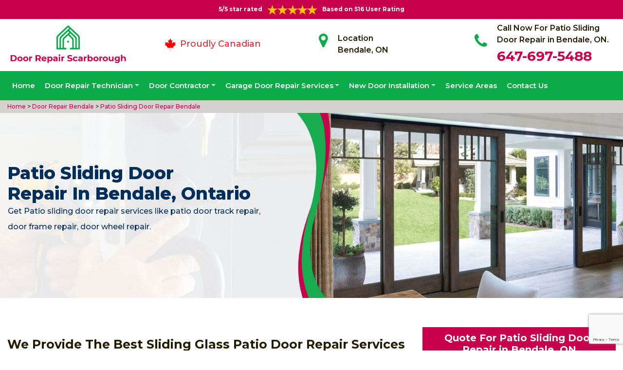

--- FILE ---
content_type: text/html
request_url: https://www.doorrepairscarborough.ca/bendale/patio-sliding-door-repair-bendale-on/
body_size: 9744
content:
<!DOCTYPE html>
<html lang="en">

<head>
	<meta charset="UTF-8">
	<meta name="viewport" content="width=device-width, initial-scale=1.0">
	<link rel="shortcut icon" href="/images/proudly-canadian.png" type="image/x-icon">
	<link rel="stylesheet" href="https://maxcdn.bootstrapcdn.com/bootstrap/4.4.1/css/bootstrap.min.css">
	<link href="https://fonts.googleapis.com/css2?family=Montserrat:wght@300;400;500;600;700;800;900&display=swap" rel="stylesheet">
	<link rel="stylesheet" href="https://cdnjs.cloudflare.com/ajax/libs/font-awesome/4.7.0/css/font-awesome.min.css">
	<link rel="stylesheet" href="/style.css">
	<script src="https://code.jquery.com/jquery-3.1.1.min.js"></script>
	<title>Patio Sliding Door Repair Bendale &#129351; - Patio Sliding Door Track & Roller Repair Bendale</title>
    <meta name="description" content="Are you looking for Patio Sliding Door Repair in Bendale? We provide sliding patio door track repair, patio door latches repair as we have &#9989; experts for patio sliding door frame repair & patio sliding door wheel repair in Bendale. Call us at &#128383; 647-697-5488." />
    <meta name="keywords" content="patio sliding door repair Bendale, sliding patio door roller repair Bendale, patio sliding door wheel repair Bendale" />
    <meta name="robots" content="index, follow">
    <meta http-equiv="Content-Type" content="text/html; charset=utf-8">
    <meta name="language" content="English">
    <meta name="revisit-after" content="7 days">
    <meta property="og:title" content="Patio Sliding Door Repair Bendale &#129351; - Patio Sliding Door Track & Roller Repair Bendale" />
    <meta property="og:description" content="Are you looking for Patio Sliding Door Repair in Bendale? We provide sliding patio door track repair, patio door latches repair as we have &#9989; experts for patio sliding door frame repair & patio sliding door wheel repair in Bendale. Call us at &#128383; 647-697-5488." />
    <meta property="og:image" content="/userfiles/images/banner/patio-sliding-doors.jpg" />
    <link rel="canonical" href="https://www.doorrepairscarborough.ca/bendale/patio-sliding-door-repair-bendale-on/" />

</head>

<body>
    <!--  Clickcease.com tracking-->
<script type='text/javascript'>var script = document.createElement('script');
script.async = true; script.type = 'text/javascript';
var target = 'https://www.clickcease.com/monitor/stat.js';
script.src = target;var elem = document.head;elem.appendChild(script);
</script>
<noscript>
<a href='https://www.clickcease.com' rel='nofollow'><img src='https://monitor.clickcease.com/stats/stats.aspx' alt='ClickCease'/></a>
</noscript>
<!--  Clickcease.com tracking-->
	<a href="tel:647-697-5488" class="float d-lg-none" target="_blank">
		<i class="fa fa-phone" aria-hidden="true"></i>
	</a>
	<div id="topbar" class="topbar d-none d-lg-flex d-md-flex">
		<div class="container">
			<div class="row">
				<div class=" col-sm-12 col-xs-12 text-center ">
					<div class="star-text">
						<p>5/5 star rated</p>
						<img class="mb-1" src="/images/5-stars.png" alt="Client Reviews">
						<p>Based on 516 User Rating</p>
					</div>
				</div>


				<div class="col-md-4 right-header-area d-none">
					<div class="social-icons">
						<ul class="social-icons-dark">
							<li class="social-icons__item">
								<a href="http://facebook.com">
									<i class="fa fa-facebook"></i>
								</a>
							</li>
							<li class="social-icons__item">
								<a href="http://twitter.com">
									<i class="fa fa-twitter"></i>
								</a>
							</li>
							<li class="social-icons__item">
								<a href="http://google.com">
									<i class="fa fa-google-plus"></i>
								</a>
							</li>
							<li class="social-icons__item">
								<a href="http://linkedin.com">
									<i class="fa fa-linkedin"></i>
								</a>
							</li>
							<li class="social-icons__item">
								<a href="http://instagram.com">
									<i class="fa fa-instagram"></i>
								</a>
							</li>
						</ul>

					</div>
				</div>
			</div>
		</div>
		<a href="tel:647-697-5488" class="float d-lg-none" target="_blank">
			<i class="fa fa-phone" aria-hidden="true"></i>
		</a>
	</div>
	<header class="header" id="header">
    <div class="header-content">
        <div class="container">
            <div class="row">
                <div class="col-lg-3 col-md-6 col-6 text-left"><a class="navbar-brand" href="/"><img
                            alt="Doors Repair Scarborough" class="logo" src="/userfiles/images/Door-repair-Scarborough.png" /> </a></div>

                <div class="col-6 text-center d-lg-none d-md-none">
                    <div class="star-text">
                        <p>5/5 star rated</p>
                        <img alt="best door repair company Bendale" class="mb-1" src="/images/5-stars.png" />
                        <p>Based on 452 User Rating</p>
                    </div>
                </div>

                <div class="col-lg-3 col-md-6 d-md-block">
                    <div class="header-text">
                        <div class="header-info"><img alt="door repair experts Bendale"
                                src="/images/proudly-canadian.png" />&nbsp;<span class="proudly-canadian">Proudly
                                Canadian</span></div>
                    </div>
                </div>

                <div class="col-lg-3 col-md-6 col-6 head-section d-none d-lg-flex d-md-flex"><i class="fa fa-map-marker"
                        aria-hidden="true"></i>
                    <p><span>Location</span><br />
                        Bendale, ON</p>
                </div>

                <div class="col-lg-3 col-md-6 col-6 head-section d-none d-lg-flex d-md-flex"><i class="fa fa-phone"
                        aria-hidden="true"></i>
                    <p><span>Call Now For Patio Sliding Door Repair in Bendale, ON.</span><br />
                        <a href="tel:647-697-5488">647-697-5488</a></p>
                </div>
            </div>
        </div>
    </div>

    <div class="header-menu affix-nav">
        <div class="container">
            <div class="navigation" id="dropdown-item-navigation">
                <div class="navigation textext-center">
                    <nav class="navbar navbar-expand-lg navbar-light ">
                        <div class="nav-menu nav-menu-fixed d-lg-none "><a class="active"
                                href="tel:647-697-5488">Call Now 647-697-5488</a></div>
                        <button aria-controls="navbarSupportedContent" aria-expanded="false"
                            aria-label="Toggle navigation" class="navbar-toggler" data-target="#navbarSupportedContent"
                            data-toggle="collapse" type="button"><span class="navbar-toggler-icon"></span></button>

                        <div class="collapse navbar-collapse" id="navbarSupportedContent">
                            <ul class="nav navbar-nav">
                                <li class="active"><a href="/">Home</a></li>
                                <li class="dropdown has_submenu megamenu-li"><a class="dropdown-toggle" href="#">Door
                                        Repair Technician</a>
                                    <ul class="dropdown-menu sub_menu sm-menu">
                                        <li>
                                            <div class="row">
                                                <div class="col-lg-3">
                                                    <ul>
                                                        <li><a class="dropdown-item"
                                                                href="/bendale/door-bell-repair-bendale-on/">Door
                                                                Bell Repair</a></li>
                                                        <li><a class="dropdown-item"
                                                                href="/bendale/door-lock-repair-bendale-on/">Door
                                                                Lock Repair</a></li>
                                                        <li><a class="dropdown-item"
                                                                href="/bendale/steel-door-repair-bendale-on/">Steel
                                                                Door Repair</a></li>
                                                        <li><a class="dropdown-item"
                                                                href="/bendale/entry-door-repair-bendale-on/">Entry
                                                                Door Repair</a></li>
                                                        <li><a class="dropdown-item"
                                                                href="/bendale/front-door-repair-bendale-on/">Front
                                                                Door Repair</a></li>
                                                        <li><a class="dropdown-item"
                                                                href="/bendale/closet-door-repair-bendale-on/">Closet
                                                                Door Repair</a></li>
                                                        <li><a class="dropdown-item"
                                                                href="/bendale/frame-door-repair-bendale-on/">Frame
                                                                Door Repair</a></li>
                                                    </ul>
                                                </div>

                                                <div class="col-lg-4">
                                                    <ul>
                                                        <li><a class="dropdown-item"
                                                                href="/bendale/glass-door-repair-bendale-on/">Glass
                                                                Door Repair</a></li>
                                                        <li><a class="dropdown-item"
                                                                href="/bendale/french-door-repair-bendale-on/">French
                                                                Door Repair</a></li>
                                                        <li><a class="dropdown-item"
                                                                href="/bendale/screen-door-repair-bendale-on/">Screen
                                                                Door Repair</a></li>
                                                        <li><a class="dropdown-item"
                                                                href="/bendale/shower-door-repair-bendale-on/">Shower
                                                                Door Repair</a></li>
                                                        <li><a class="dropdown-item"
                                                                href="/bendale/wooden-door-repair-bendale-on/">Wooden
                                                                Door Repair</a></li>
                                                        <li><a class="dropdown-item"
                                                                href="/bendale/commercial-door-repair-bendale-on/">Commercial
                                                                Door Repair</a></li>
                                                        <li><a class="dropdown-item"
                                                                href="/bendale/handicap-door-opener-repair-bendale-on/">Handicap
                                                                Door Opener Repair</a></li>
                                                    </ul>
                                                </div>

                                                <div class="col-lg-4">
                                                    <ul>
                                                        <li><a class="dropdown-item"
                                                                href="/bendale/interior-door-repair-bendale-on/">Interior
                                                                Door Repair</a></li>
                                                        <li><a class="dropdown-item"
                                                                href="/bendale/fiberglass-door-repair-bendale-on/">Fiberglass
                                                                Door Repair</a></li>
                                                        <li><a class="dropdown-item"
                                                                href="/bendale/storefront-door-repair-bendale-on/">Storefront
                                                                Door Repair</a></li>
                                                        <li><a class="dropdown-item"
                                                                href="/bendale/residential-door-repair-bendale-on/">Residential
                                                                Door Repair</a></li>
                                                        <li><a class="dropdown-item"
                                                                href="/bendale/patio-sliding-door-repair-bendale-on/">Patio
                                                                Sliding Door Repair</a></li>
                                                    </ul>
                                                </div>
                                            </div>
                                        </li>
                                    </ul>
                                </li>
                                <li class="dropdown"><a class="dropdown-toggle" href="#">Door Contractor</a>
                                    <ul class="dropdown-menu">
                                        <li><a class="dropdown-item"
                                                href="/bendale/door-expert-bendale-on/">Door
                                                Expert</a></li>
                                        <li><a class="dropdown-item"
                                                href="/bendale/door-contractor-bendale-on/">Door
                                                Contractor</a></li>
                                        <li><a class="dropdown-item"
                                                href="/bendale/door-replacement-bendale-on/">Door
                                                Replacement</a></li>
                                        <li><a class="dropdown-item"
                                                href="/bendale/high-security-door-bendale-on/">High
                                                Security Door</a></li>
                                        <li><a class="dropdown-item"
                                                href="/bendale/door-buzzer-systems-bendale-on/">Door
                                                Buzzer Systems</a></li>
                                        <li><a class="dropdown-item"
                                                href="/bendale/access-control-system-bendale-on/">Access
                                                Control System</a></li>
                                        <li><a class="dropdown-item"
                                                href="/bendale/automatic-door-opener-bendale-on/">Automatic
                                                Door Opener</a></li>
                                    </ul>
                                </li>
                                <li class="dropdown"><a class="dropdown-toggle" href="#">Garage Door Repair Services</a>
                                    <ul class="dropdown-menu">
                                        <li><a class="dropdown-item"
                                                href="/bendale/garage-door-repair-bendale-on/">Garage
                                                Door Repair</a></li>
                                        <li><a class="dropdown-item"
                                                href="/bendale/garage-door-cable-repair-bendale-on/">Garage
                                                Door Cable Repair</a></li>
                                        <li><a class="dropdown-item"
                                                href="/bendale/garage-door-spring-repair-bendale-on/">Garage
                                                Door Spring Repair </a></li>
                                        <li><a class="dropdown-item"
                                                href="/bendale/garage-door-opener-repair-bendale-on/">Garage
                                                Door Opener Repair</a></li>
                                        <li><a class="dropdown-item"
                                                href="/bendale/overhead-garage-door-repair-bendale-on/">Overhead
                                                Garage Door Repair</a></li>
                                    </ul>
                                </li>
                                <li class="dropdown"><a class="dropdown-toggle" href="#">New Door Installation</a>
                                    <ul class="dropdown-menu">
                                        <li><a class="dropdown-item"
                                                href="/bendale/new-door-installation-bendale-on/">New
                                                Door Installation</a></li>
                                        <li><a class="dropdown-item"
                                                href="/bendale/door-push-bar-installation-bendale-on/">Door
                                                Push Bar Installation</a></li>
                                        <li><a class="dropdown-item"
                                                href="/bendale/door-peephole-installation-bendale-on/">Door
                                                Peephole Installation</a></li>
                                        <li><a class="dropdown-item"
                                                href="/bendale/bathroom-door-installation-bendale-on/">Bathroom
                                                Door Installation</a></li>
                                    </ul>
                                </li>
                                <li><a href="/service-areas/">Service Areas</a></li>
                                <li><a href="/contact-us/">Contact Us</a></li>
                            </ul>
                        </div>
                    </nav>
                </div>
            </div>
        </div>
    </div>
</header>
<div class="brd">
<div class="container">
<div class="row">
<div class="col-sm-12"><a href="/">Home </a> &gt;<a href="/bendale/door-repair-bendale-on/"> Door Repair Bendale</a> &gt;<a href="/bendale/patio-sliding-door-repair-bendale-on/"> Patio Sliding Door Repair Bendale</a></div>
</div>
</div>
</div>

<section class="banner " style="background: url(/userfiles/images/banner/patio-sliding-doors.jpg);">
<div class="container">
<div class="row">
<div class="col-lg-6">
<h1>Patio Sliding Door Repair&nbsp;in Bendale, Ontario</h1>

<p>Get Patio sliding door repair services like patio door track repair, door frame repair, door wheel repair.</p>

<div class="banner-btn d-none">&nbsp;</div>
</div>
</div>
</div>
</section>

<section class="main-content-wrap">
<div class="container">
<div class="row">
<div class="col-md-8">
<div class="main-content">
<h2><strong>We Provide The Best Sliding Glass Patio Door Repair Services Including Sliding Glass Door Roller Repair, Lock Repair, Patio Glass Repair, Track Repair, And Patio Door Latch Repair in Bendale.</strong></h2>

<p>A patio sliding door is a big convenience and adds in beauty as well. If your patio sliding door has stopped working properly, you must contact a professional company to get it back to work. At Door repair Bendale we understand that nothing is more annoying than a <strong>Damaged and Malfunctioning Patio Sliding Door</strong> in Bendale, ON. Some driveways doors look secure, but they are not secure actually if they do not function properly. Don't ignore the safety and security of your property with a damaged or <strong>Broken Patio Sliding Door</strong>. Door repair Bendale in Bendale, ON is the best place to address your needs for patio sliding door repair.</p>

<p style="text-align:center;"><img src="https://www.doorrepairscarborough.ca/imggen/patio-sliding-door-repair-bendale-ontario.webp" alt="Patio Sliding Door Repair Bendale - Ontario" /></p>

<h3><strong>Sliding Glass Patio Door Repair in Bendale</strong></h3>

<p>A sliding glass patio door is the best source of natural light to come into the house. A sliding glass patio door is vital in providing an added sense of security to any home or business in Bendale, ON. A sliding glass patio door provides you peace of mind that you command over to whom let in your home or office. When looking for someone to install or repair your sliding glass patio door in Bendale, ON, make sure that Door repair Bendale is the right place to meet your needs for a sliding glass patio door repair. Our team of <strong>Sliding Patio Door Repair Technicians</strong> at Door repair Bendale is the best at what we do. We will get your malfunctioning or <strong>Broken Glass Patio Door</strong> running normally in no time.</p>

<h3><strong>Bendale Sliding Door Screen Replacement</strong></h3>

<p>A damaged or broken sliding door screen can be the difference between enjoying the outdoors or not. With our great Bendale, ON weather many of us like to catch a breeze while enjoying time indoors and away from the insects. However, the weather in the sunshine can take its toll on your screen doors. At Door repair Bendale our <strong>Sliding Door Screen Replacement Services</strong> are perfect for when your screen is torn or it does not slide properly. We will remove your old screen and replace all the necessary parts to ensure a functional and highly aesthetic product that is tough enough to withstand the effects of your pets and nature.</p>

<h2><strong>Our Patio Sliding Door Repair Services in Bendale</strong></h2>

<p>At Door repair Bendale we offer the following patio sliding door repair services in Bendale, ON:</p>

<ul>
	<li><strong>Bendale Sliding Patio Door Lock Repair </strong></li>
	<li><strong>Patio Sliding Door Track Replacement in&nbsp;Bendale </strong></li>
	<li><strong>Bendale Sliding Glass Door Frame Repair</strong></li>
	<li><strong>Patio Sliding Door Wheel Replacement in&nbsp;Bendale </strong></li>
	<li><strong>Bendale Sliding Patio Door Maintenance</strong></li>
</ul>

<p><br />
A good patio sliding doorway easily opens and closes and lets the authorized people come into your property with your consent. To maintain the convenience of the patio sliding glass doors and the safety of your property, contact us at Door repair Bendale to repair the damages done to your patio sliding glass door in Bendale, ON. Our expertise and experience allow us to serve you with your <strong>Patio Sliding Glass Door Repair Needs</strong>.</p>

<h3><strong>Bendale Sliding Patio Door Lock Repair </strong></h3>

<p>A door cannot provide you safety and security if its lock is not working. Allow us to serve you with our professional and excellent sliding patio <strong><a href="/bendale/door-lock-repair-bendale-on/">Door Lock Repair Services</a></strong> in Bendale, ON. We at Door repair Bendale are licensed and insured so we provide a guaranteed and reliable sliding patio door lock repair service across Bendale, ON.</p>

<h3><strong>Patio Sliding Door Track Replacement in Bendale</strong></h3>

<p>If your patio sliding door is off track, it cannot move on its tracks, hence cannot provide you a sense of security. To maintain the safety and security of your place, it is highly recommended to replace the old, worn, and rusty patio sliding door track. If you want to opt for the best replacement service for your patio sliding door track, Door repair Bendale is here for your <strong>Patio Sliding Door Track Repair</strong> and replacement needs in Bendale, ON. We have years of experience in repairing patio sliding doors.</p>

<h3><strong>Bendale Sliding Glass Door Frame Repair</strong></h3>
At Door repair Bendale we are a team of certified professionals. We offer sliding glass door frame repair for your residential or commercial sliding glass door in Bendale, ON. We get the job done in a timely manner. Clients' satisfaction is always our priority. To avail of our services or to know more about sliding glass <strong><a href="/bendale/frame-door-repair-bendale-on/">Door Frame Repair Services</a></strong> in Bendale, ON, you can call us at <strong>647-697-5488</strong>. We are 24/7 available.

<h3><strong>Patio Sliding Door Wheel Replacement in&nbsp;Bendale</strong></h3>

<p>A patio sliding door is useless without the proper functioning of its wheels. In Bendale, ON if you are in need of <strong>Patio Sliding Door Wheel Replacement</strong>, the professional technicians of Door repair Bendale are there to serve your needs. We are certified and licensed to address your patio sliding door needs. You can call us 24 hours a day.<br />
<img alt="patio sliding door wheel replacement Bendale" src="/userfiles/images/patio-sliding-door-wheel-replacement.jpg" style="margin: 10px;" /></p>

<h3><strong>Bendale Sliding Patio Door Maintenance</strong></h3>

<p>At Door repair Bendale we take the security of your home or office seriously with our <strong>Sliding Patio Door Maintenance Service</strong> for the commercial and residential clients in Bendale, ON. We are authorized by all major brands to repair the sliding patio door in Bendale, ON. At Door repair Bendale we offer a high-class service, reliable and affordable. Customer service is our number one priority so come to us for all your sliding patio door needs.<br />
<img alt="sliding patio door maintenance Bendale" src="/userfiles/images/sliding-patio-door-maintenance.jpg" style="margin: 10px;" /></p>
</div>
</div>

<div class="col-md-4"><div class="sidebar-block mb-5">
<div class="sidebar-heading">
<h3>Quote For Patio Sliding Door Repair in Bendale, ON</h3>
</div>

<div class="sidebar-content">
<div class="expMessage">&nbsp;</div>

<form action="#" id="contactUs" method="post" name="requestformR" novalidate="novalidate">
<div class="form-group"><input class="form-control required" id="name" name="formInput[name]" placeholder="Name *" type="text" /></div>

<div class="form-group"><input class="form-control required" id="mobile" name="formInput[phone]" placeholder="Phone *" type="text" /></div>

<div class="form-group"><input class="form-control required" id="email" name="formInput[email]" placeholder="Email *" type="email" /></div>

<div class="form-group"><textarea class="form-control" cols="30" id="" name="formInput[message]" placeholder="Messsage" rows="3"></textarea></div>

<div class="g-recaptcha" data-callback="setResponse" data-sitekey="6LddAoAaAAAAAJDfBz3p3muokZqKqw8PZiECCsxY" data-size="invisible">&nbsp;</div>
<input id="captcha-response" name="captcha-response" type="hidden" />
<div class="text-center"><button class="btn btn-primary" type="submit">Submit Now</button></div>
<input name="action" type="hidden" value="submitform" />&nbsp;</form>
</div>
</div>

<div class="sidebar-block mb-5">
<div class="sidebar-heading">
<h3>Bendale Information</h3>
</div>

<div class="sidebar-content"><div class="wikibox"><h3>Bendale Information</h3><p>Bendale, also called Cedarbrae and Midland Park, is a residential neighbourhood in the eastern part of Toronto, Ontario, Canada. It is located in the former suburb of Scarborough. It is centred on the intersection of Lawrence Avenue East and Brimley Road. Its boundaries, as defined by the City, are Midland Avenue from Lawrence, north to Highway 401, east to McCowan, south to Lawrence, east to West Highland Creek, south-west along West Highland Creek, then follow several side streets parallel to the Creek, north to Midland Avenue. The area north of Ellesmere is typically considered the Scarboro</p><img src="https://upload.wikimedia.org/wikipedia/commons/thumb/1/10/Bendale.JPG/400px-Bendale.JPG" alt="Bendale" /></div>
<p class="mt-3"><iframe frameborder="0" height="350" marginheight="0" marginwidth="0" scrolling="no" src="https://maps.google.com/maps?width=100%&amp;height=600&amp;hl=en&amp;q=Bendale%20Ontario&amp;ie=UTF8&amp;t=&amp;z=14&amp;iwloc=B&amp;output=embed" width="100%">km radius map</iframe></p>
</div>
</div>
</div>
</div>
</div>
</section>

<div class="homepagecities">
<div class="container">
<div class="row">
<div class="col-sm-1 py-4">&nbsp;</div>

<div class="col-sm-11 py-4">
<h2 class="text-center"><b>Areas We Serve</b></h2>
<ul class="ul3"><li><a href="/agincourt/patio-sliding-door-repair-agincourt-on/">Agincourt</a></li><li><a href="/armadale/patio-sliding-door-repair-armadale-on/">Armadale</a></li><li><a href="/bendale/patio-sliding-door-repair-bendale-on/">Bendale</a></li><li><a href="/birch-cliff/patio-sliding-door-repair-birch-cliff-on/">Birch Cliff</a></li><li><a href="/birch-cliff-heights/patio-sliding-door-repair-birch-cliff-heights-on/">Birch Cliff Heights</a></li><li><a href="/brown-s-corners/patio-sliding-door-repair-brown-s-corners-on/">Brown's Corners</a></li><li><a href="/cedarbrae/patio-sliding-door-repair-cedarbrae-on/">Cedarbrae</a></li><li><a href="/clairlea/patio-sliding-door-repair-clairlea-on/">Clairlea</a></li><li><a href="/cliffcrest/patio-sliding-door-repair-cliffcrest-on/">Cliffcrest</a></li><li><a href="/cliffside/patio-sliding-door-repair-cliffside-on/">Cliffside</a></li><li><a href="/dorset-park/patio-sliding-door-repair-dorset-park-on/">Dorset Park</a></li><li><a href="/eglinton-east/patio-sliding-door-repair-eglinton-east-on/">Eglinton East</a></li><li><a href="/golden-mile/patio-sliding-door-repair-golden-mile-on/">Golden Mile</a></li><li><a href="/guildwood/patio-sliding-door-repair-guildwood-on/">Guildwood</a></li><li><a href="/highland-creek/patio-sliding-door-repair-highland-creek-on/">Highland Creek</a></li><li><a href="/ionview/patio-sliding-door-repair-ionview-on/">Ionview</a></li><li><a href="/l-amoreaux/patio-sliding-door-repair-l-amoreaux-on/">L'Amoreaux</a></li><li><a href="/malvern/patio-sliding-door-repair-malvern-on/">Malvern</a></li><li><a href="/maryvale/patio-sliding-door-repair-maryvale-on/">Maryvale</a></li><li><a href="/milliken/patio-sliding-door-repair-milliken-on/">Milliken</a></li><li><a href="/morningside/patio-sliding-door-repair-morningside-on/">Morningside</a></li><li><a href="/oakridge/patio-sliding-door-repair-oakridge-on/">Oakridge</a></li><li><a href="/port-union-centennial-scarborough/patio-sliding-door-repair-port-union-centennial-scarborough-on/">Port Union (Centennial Scarborough)</a></li><li><a href="/rouge/patio-sliding-door-repair-rouge-on/">Rouge</a></li><li><a href="/scarborough-city-centre/patio-sliding-door-repair-scarborough-city-centre-on/">Scarborough City Centre</a></li><li><a href="/scarborough-junction/patio-sliding-door-repair-scarborough-junction-on/">Scarborough Junction</a></li><li><a href="/scarborough-village/patio-sliding-door-repair-scarborough-village-on/">Scarborough Village</a></li><li><a href="/steeles/patio-sliding-door-repair-steeles-on/">Steeles</a></li><li><a href="/sullivan/patio-sliding-door-repair-sullivan-on/">Sullivan</a></li><li><a href="/tam-o-shanter/patio-sliding-door-repair-tam-o-shanter-on/">Tam O'Shanter</a></li><li><a href="/west-hill/patio-sliding-door-repair-west-hill-on/">West Hill</a></li><li><a href="/west-rouge/patio-sliding-door-repair-west-rouge-on/">West Rouge</a></li><li><a href="/wexford/patio-sliding-door-repair-wexford-on/">Wexford</a></li><li><a href="/woburn/patio-sliding-door-repair-woburn-on/">Woburn</a></li></ul></div>
</div>
</div>
</div>

    <section class="testimonials">
<div class="container">
<div class="row">
<div class="testimonial-head col-lg-7 col-md-8 col-sm-10 col-xs-12 col-xs-center text-center m-auto">
<h6 class="section-subtitle text-uppercase color-mid">Bendale Door Repair Find Solutions to Your Problem</h6>
<span class="section-title ">Don't Take Our Word For It</span>

<div class="line">&nbsp;</div>
</div>
</div>

<div class="row">
<div class="col-md-6">
<div class="testimonial-panel">
<div class="testimonial-icon"><i class="fa fa-quote-left"></i></div>

<div class="testimonial-body">
<p class="mb-20 font-14">After researching several companies, we chose Door repair Bendale. The installers were very professional, clean, and we were very comfortable having them in our home! Big thank you to their team for making this as painless as possible!</p>

<div class="testimonial-meta">
<h5 class="ptb-5 t-uppercase color-theme">- Smith Gary</h5>

<h6 class="mb-0 color-mid d-none">OWNER</h6>
</div>
</div>
</div>
</div>

<div class="col-md-6">
<div class="testimonial-panel">
<div class="testimonial-icon"><i class="fa fa-quote-left"></i></div>

<div class="testimonial-body">
<p class="mb-20 font-14">I will highly recommend Door repair Bendale. Entire team who visit us was trustworthy and followed through until the end and even after. Excellent craftsmanship and work ethic.</p>

<div class="testimonial-meta">
<h5 class="ptb-5 t-uppercase color-theme">- Jordan</h5>

<h6 class="mb-0 color-mid d-none">OWNER</h6>
</div>
</div>
</div>
</div>
</div>
</div>
</section>

	<footer>
<div class="footer-top">
<div class="container">
<div class="row">
<div class="col-lg-4 col-md-4 pb-xs-3">
<section>
<h4 class="footer-title">Door repair Bendale, ON</h4>

<p>Door repair Bendale service technicians are extremely competent craftsmen with approximately ten years' experience in&nbsp;services. We're door repair service and maintenance specialists, as well as we are known for the high quality of our handiwork and expert integrity so you recognize the job will certainly be done appropriately and also successfully.</p>
</section>
</div>

<div class="col-lg-5 col-md-4 pb-xs-3">
<section>
<h4 class="footer--title">Quick Links</h4>

<div class="row">
<ul class="company-info-wid col-md-6">
	<li><a class="company-info-item" href="/bendale/door-bell-repair-bendale-on/">Door Bell Repair</a></li>
	<li><a class="company-info-item" href="/bendale/door-lock-repair-bendale-on/">Door Lock Repair</a></li>
	<li><a class="company-info-item" href="/bendale/steel-door-repair-bendale-on/">Steel Door Repair</a></li>
	<li><a class="company-info-item" href="/bendale/residential-door-repair-bendale-on/">Residential Door Repair</a></li>
	<li><a class="company-info-item" href="/bendale/commercial-door-repair-bendale-on/">Commercial Door Repair</a></li>
</ul>

<ul class="company-info-wid col-md-6">
	<li><a class="company-info-item" href="/bendale/front-door-repair-bendale-on/">Front Door Repair</a></li>
	<li><a class="company-info-item" href="/bendale/interior-door-repair-bendale-on/">Interior Door Repair</a></li>
	<li><a class="company-info-item" href="/bendale/fiberglass-door-repair-bendale-on/">Fiberglass Door Repair</a></li>
	<li><a class="company-info-item" href="/bendale/storefront-door-repair-bendale-on/">Storefront Door Repair</a></li>
	<li><a class="company-info-item" href="/privacy-policy/">Privacy Policy</a></li>
</ul>
</div>
</section>
</div>

<div class="col-lg-3 col-md-4 pb-xs-3">
<section>
<h4 class="footer--title">Contact Information</h4>

<ul class="company-info-wid">
	<li class="company-info-item"><i class="fa fa-map-marker" aria-hidden="true"></i><span class="info-detail">Bendale</span></li>
	<li class="company-info-item"><i class="fa fa-envelope" aria-hidden="true" style="font-size:20px;"></i><span class="info-detail"><a href="mailto:info@doorrepairscarborough.ca">Email Us</a></span></li> 
	<li class="company-info-item"><i class="fa fa-phone" aria-hidden="true"></i><span class="info-detail"><a href="tel:647-697-5488">647-697-5488</a> </span></li>
</ul>

<p>&nbsp;</p>
</section>
</div>
</div>
</div>
</div>

<div class="footer-copyright text-center">
<div class="container">
<h6 class="copyright ">Copyright © <script>document.write(new Date().getFullYear()) </script> <a href="/" style="color:#fff">Doors Repair Scarborough</a> - All Rights Reserved.</h6>
</div>
</div>
</footer>

<script type="application/ld+json">
    {
      "@context": "https://schema.org",
      "@type": "NewsArticle",
      "headline": "Article headline",
      "image": ["/userfiles/images/banner/patio-sliding-doors.jpg"],
      "datePublished": "2015-02-05T08:00:00+08:00",
      "dateModified": "2015-02-05T09:20:00+08:00",
      "author": [
        {
          "@type": "Person",
          "name": "Jane Doe",
          "url": "https://www.doorrepairscarborough.ca/"
        }
      ]
    }
  </script>
  
  <script type="application/ld+json">
    {
      "@context": "https://schema.org",
      "@type": "BreadcrumbList",
      "itemListElement": [
        {
          "@type": "ListItem",
          "position": 1,
          "item": {
            "@id": "/bendale/patio-sliding-door-repair-bendale-on/",
            "name": "Door repair Bendale"
          }
        }
      ]
    }
  </script>
  
  <script type="application/ld+json">
    {
      "@context": "https://schema.org",
      "@type": "Organization",
      "name": "Door repair Bendale",
      "legalName": "Door repair Bendale",
      "alternateName": "Door repair Bendale",
      "url": "https://www.doorrepairscarborough.ca/",
      "logo": "/userfiles/images/Door-repair-Scarborough.png",
      "foundingDate": "2001",
      "founders": [
        {
          "@type": "Person",
          "name": "Top"
        }
      ],
      "address": {
        "@type": "PostalAddress",
        "streetAddress": "Ontario",
        "addressLocality": "Ontario",
        "addressRegion": "Ontario",
        "addressCountry": "Ontario"
      },
      "contactPoint": {
        "@type": "ContactPoint",
        "contactType": "customer support",
        "telephone": "647-697-5488"
      },
      "sameAs": [
        "https://www.facebook.com/",
        "https://www.youtube.com/"
      ]
    }
  </script>
  
  <script type="application/ld+json">
    {
      "@context": "http://schema.org/",
      "@type": "Product",
      "name": "Patio Sliding Door Repair Bendale",
      "image": "/userfiles/images/banner/patio-sliding-doors.jpg",
      "description": "Are you looking for Patio Sliding Door Repair in Bendale? We provide sliding patio door track repair, patio door latches repair as we have &#9989; experts for patio sliding door frame repair & patio sliding door wheel repair in Bendale. Call us at &#128383; 647-697-5488.",
      "brand": {
        "@type": "Brand",
        "name": "Door repair Bendale"
      },
      "sku": "0",
      "gtin8": "0",
      "gtin13": "0",
      "gtin14": "0",
      "mpn": "0",
      "offers": {
        "@type": "AggregateOffer",
        "priceCurrency": "CAD",
        "lowPrice": "1",
        "highPrice": "10",
        "offerCount": "7"
      },
      "aggregateRating": {
        "@type": "AggregateRating",
        "ratingValue": "4.9",
        "bestRating": "5",
        "worstRating": "",
        "ratingCount": "516"
      },
  
      "review": {
        "@context": "http://schema.org/",
        "name": "Best Rating",
        "@type": "Review",
        "reviewBody": "Door repair Bendale answered my telephone call instantly and was beyond educated. He was very easy to connect with and also defeat the approximated time he offered me to get below. less than 20 mins! Incredible service. So handy and also good. 10/10 recommend. I'm beyond eased and really feel secure again in my house (after my secrets were taken). Thank you, Door repair Bendale.",
        "author": {
          "@type": "Person",
          "name": "John Parker"
        }
      }
    }
  </script>
  
  <script type="application/ld+json">
    {
      "@context": "http://schema.org/",
      "@type": "Review",
      "author": {
        "@type": "Person",
        "name": "John Parker"
      },
      "reviewBody": "Door repair Bendale answered my telephone call instantly and was beyond educated. He was very easy to connect with and also defeat the approximated time he offered me to get below. less than 20 mins! Incredible service. So handy and also good. 10/10 recommend. I'm beyond eased and really feel secure again in my house (after my secrets were taken). Thank you, Door repair Bendale.",
      "itemReviewed": {
        "@type": "LocalBusiness",
        "name": "Door repair Bendale",
        "priceRange": "$$",
        "telephone": "647-697-5488",
        "address": {
          "@type": "PostalAddress",
          "streetAddress": "Ontario",
          "addressLocality": "Ontario",
          "addressRegion": "Ontario",
          "addressCountry": "Ontario"
        },
  
        "image": "/userfiles/images/Door-repair-Scarborough.png"
      },
      "reviewRating": {
        "@type": "Rating",
        "ratingValue": 5,
        "worstRating": 1,
        "bestRating": 5,
        "reviewAspect": "Ambiance"
      }
    }
  </script>
  
  <script type="application/ld+json">
    {
      "@context": "http://schema.org",
      "@type": "WebSite",
      "url": "https://www.doorrepairscarborough.ca/",
      "potentialAction": {
        "@type": "SearchAction",
        "target": "https://www.doorrepairscarborough.ca/search/{search_key}",
        "query-input": "required name=search_key"
      }
    }
  </script>


	 <script src="/assets/js/jquery.validate.min.js"></script>
      <script src="/assets/js/maskinput.min.js"></script>
	<script src="/js/custom.js"></script>
	<script src="/js/jquery.validate.min.js"></script>
	<script src="https://cdnjs.cloudflare.com/ajax/libs/popper.js/1.12.9/umd/popper.min.js"
		integrity="sha384-ApNbgh9B+Y1QKtv3Rn7W3mgPxhU9K/ScQsAP7hUibX39j7fakFPskvXusvfa0b4Q" crossorigin="anonymous">
	</script>
	<script src="https://maxcdn.bootstrapcdn.com/bootstrap/4.0.0/js/bootstrap.min.js"
		integrity="sha384-JZR6Spejh4U02d8jOt6vLEHfe/JQGiRRSQQxSfFWpi1MquVdAyjUar5+76PVCmYl" crossorigin="anonymous">
	</script>
   <script src="https://www.google.com/recaptcha/api.js" async defer></script>    
    <script>
        
        
(function ($) {
      "use strict";
         $('#mobile').mask("999-999-9999");
            $("#contactUs").validate({
        submitHandler: function () {
            grecaptcha.execute();
            return false; 
        }
    });
  })(jQuery);
    
    function setResponse(response) {
    document.getElementById("captcha-response").value = response;
    var curForm = $("#contactUs");
    console.log('Captcha OK');
    $("<div />").addClass("formOverlay").appendTo(curForm);
    $.ajax({
        url: "/mail.php",
        type: "POST",
        data: curForm.serialize(),
        success: function (resdata) {
            var res = resdata.split("::");
            console.log(res);
            curForm.find("div.formOverlay").remove();
            curForm.prev(".expMessage").html(res[1]);
            if (res[0] == "Success") {
                curForm.remove();
                curForm.prev(".expMessage").html("");
            }
        },
    });
    return !1;
}
    </script>
    
    <!-- Default Statcounter code for Door Repair In Scarborough
https://www.doorrepairscarborough.ca/ -->
<script type="text/javascript">
var sc_project=12549908; 
var sc_invisible=1; 
var sc_security="b71a217f"; 
</script>
<script type="text/javascript"
src="https://www.statcounter.com/counter/counter.js"
async></script>
<noscript><div class="statcounter"><a title="Web Analytics
Made Easy - StatCounter" href="https://statcounter.com/"
target="_blank"><img class="statcounter"
src="https://c.statcounter.com/12549908/0/b71a217f/1/"
alt="Web Analytics Made Easy -
StatCounter"></a></div></noscript>
<!-- End of Statcounter Code -->




</body>

</html>


--- FILE ---
content_type: text/html; charset=utf-8
request_url: https://www.google.com/recaptcha/api2/anchor?ar=1&k=6LddAoAaAAAAAJDfBz3p3muokZqKqw8PZiECCsxY&co=aHR0cHM6Ly93d3cuZG9vcnJlcGFpcnNjYXJib3JvdWdoLmNhOjQ0Mw..&hl=en&v=PoyoqOPhxBO7pBk68S4YbpHZ&size=invisible&anchor-ms=20000&execute-ms=30000&cb=avjhc2gihiuh
body_size: 49352
content:
<!DOCTYPE HTML><html dir="ltr" lang="en"><head><meta http-equiv="Content-Type" content="text/html; charset=UTF-8">
<meta http-equiv="X-UA-Compatible" content="IE=edge">
<title>reCAPTCHA</title>
<style type="text/css">
/* cyrillic-ext */
@font-face {
  font-family: 'Roboto';
  font-style: normal;
  font-weight: 400;
  font-stretch: 100%;
  src: url(//fonts.gstatic.com/s/roboto/v48/KFO7CnqEu92Fr1ME7kSn66aGLdTylUAMa3GUBHMdazTgWw.woff2) format('woff2');
  unicode-range: U+0460-052F, U+1C80-1C8A, U+20B4, U+2DE0-2DFF, U+A640-A69F, U+FE2E-FE2F;
}
/* cyrillic */
@font-face {
  font-family: 'Roboto';
  font-style: normal;
  font-weight: 400;
  font-stretch: 100%;
  src: url(//fonts.gstatic.com/s/roboto/v48/KFO7CnqEu92Fr1ME7kSn66aGLdTylUAMa3iUBHMdazTgWw.woff2) format('woff2');
  unicode-range: U+0301, U+0400-045F, U+0490-0491, U+04B0-04B1, U+2116;
}
/* greek-ext */
@font-face {
  font-family: 'Roboto';
  font-style: normal;
  font-weight: 400;
  font-stretch: 100%;
  src: url(//fonts.gstatic.com/s/roboto/v48/KFO7CnqEu92Fr1ME7kSn66aGLdTylUAMa3CUBHMdazTgWw.woff2) format('woff2');
  unicode-range: U+1F00-1FFF;
}
/* greek */
@font-face {
  font-family: 'Roboto';
  font-style: normal;
  font-weight: 400;
  font-stretch: 100%;
  src: url(//fonts.gstatic.com/s/roboto/v48/KFO7CnqEu92Fr1ME7kSn66aGLdTylUAMa3-UBHMdazTgWw.woff2) format('woff2');
  unicode-range: U+0370-0377, U+037A-037F, U+0384-038A, U+038C, U+038E-03A1, U+03A3-03FF;
}
/* math */
@font-face {
  font-family: 'Roboto';
  font-style: normal;
  font-weight: 400;
  font-stretch: 100%;
  src: url(//fonts.gstatic.com/s/roboto/v48/KFO7CnqEu92Fr1ME7kSn66aGLdTylUAMawCUBHMdazTgWw.woff2) format('woff2');
  unicode-range: U+0302-0303, U+0305, U+0307-0308, U+0310, U+0312, U+0315, U+031A, U+0326-0327, U+032C, U+032F-0330, U+0332-0333, U+0338, U+033A, U+0346, U+034D, U+0391-03A1, U+03A3-03A9, U+03B1-03C9, U+03D1, U+03D5-03D6, U+03F0-03F1, U+03F4-03F5, U+2016-2017, U+2034-2038, U+203C, U+2040, U+2043, U+2047, U+2050, U+2057, U+205F, U+2070-2071, U+2074-208E, U+2090-209C, U+20D0-20DC, U+20E1, U+20E5-20EF, U+2100-2112, U+2114-2115, U+2117-2121, U+2123-214F, U+2190, U+2192, U+2194-21AE, U+21B0-21E5, U+21F1-21F2, U+21F4-2211, U+2213-2214, U+2216-22FF, U+2308-230B, U+2310, U+2319, U+231C-2321, U+2336-237A, U+237C, U+2395, U+239B-23B7, U+23D0, U+23DC-23E1, U+2474-2475, U+25AF, U+25B3, U+25B7, U+25BD, U+25C1, U+25CA, U+25CC, U+25FB, U+266D-266F, U+27C0-27FF, U+2900-2AFF, U+2B0E-2B11, U+2B30-2B4C, U+2BFE, U+3030, U+FF5B, U+FF5D, U+1D400-1D7FF, U+1EE00-1EEFF;
}
/* symbols */
@font-face {
  font-family: 'Roboto';
  font-style: normal;
  font-weight: 400;
  font-stretch: 100%;
  src: url(//fonts.gstatic.com/s/roboto/v48/KFO7CnqEu92Fr1ME7kSn66aGLdTylUAMaxKUBHMdazTgWw.woff2) format('woff2');
  unicode-range: U+0001-000C, U+000E-001F, U+007F-009F, U+20DD-20E0, U+20E2-20E4, U+2150-218F, U+2190, U+2192, U+2194-2199, U+21AF, U+21E6-21F0, U+21F3, U+2218-2219, U+2299, U+22C4-22C6, U+2300-243F, U+2440-244A, U+2460-24FF, U+25A0-27BF, U+2800-28FF, U+2921-2922, U+2981, U+29BF, U+29EB, U+2B00-2BFF, U+4DC0-4DFF, U+FFF9-FFFB, U+10140-1018E, U+10190-1019C, U+101A0, U+101D0-101FD, U+102E0-102FB, U+10E60-10E7E, U+1D2C0-1D2D3, U+1D2E0-1D37F, U+1F000-1F0FF, U+1F100-1F1AD, U+1F1E6-1F1FF, U+1F30D-1F30F, U+1F315, U+1F31C, U+1F31E, U+1F320-1F32C, U+1F336, U+1F378, U+1F37D, U+1F382, U+1F393-1F39F, U+1F3A7-1F3A8, U+1F3AC-1F3AF, U+1F3C2, U+1F3C4-1F3C6, U+1F3CA-1F3CE, U+1F3D4-1F3E0, U+1F3ED, U+1F3F1-1F3F3, U+1F3F5-1F3F7, U+1F408, U+1F415, U+1F41F, U+1F426, U+1F43F, U+1F441-1F442, U+1F444, U+1F446-1F449, U+1F44C-1F44E, U+1F453, U+1F46A, U+1F47D, U+1F4A3, U+1F4B0, U+1F4B3, U+1F4B9, U+1F4BB, U+1F4BF, U+1F4C8-1F4CB, U+1F4D6, U+1F4DA, U+1F4DF, U+1F4E3-1F4E6, U+1F4EA-1F4ED, U+1F4F7, U+1F4F9-1F4FB, U+1F4FD-1F4FE, U+1F503, U+1F507-1F50B, U+1F50D, U+1F512-1F513, U+1F53E-1F54A, U+1F54F-1F5FA, U+1F610, U+1F650-1F67F, U+1F687, U+1F68D, U+1F691, U+1F694, U+1F698, U+1F6AD, U+1F6B2, U+1F6B9-1F6BA, U+1F6BC, U+1F6C6-1F6CF, U+1F6D3-1F6D7, U+1F6E0-1F6EA, U+1F6F0-1F6F3, U+1F6F7-1F6FC, U+1F700-1F7FF, U+1F800-1F80B, U+1F810-1F847, U+1F850-1F859, U+1F860-1F887, U+1F890-1F8AD, U+1F8B0-1F8BB, U+1F8C0-1F8C1, U+1F900-1F90B, U+1F93B, U+1F946, U+1F984, U+1F996, U+1F9E9, U+1FA00-1FA6F, U+1FA70-1FA7C, U+1FA80-1FA89, U+1FA8F-1FAC6, U+1FACE-1FADC, U+1FADF-1FAE9, U+1FAF0-1FAF8, U+1FB00-1FBFF;
}
/* vietnamese */
@font-face {
  font-family: 'Roboto';
  font-style: normal;
  font-weight: 400;
  font-stretch: 100%;
  src: url(//fonts.gstatic.com/s/roboto/v48/KFO7CnqEu92Fr1ME7kSn66aGLdTylUAMa3OUBHMdazTgWw.woff2) format('woff2');
  unicode-range: U+0102-0103, U+0110-0111, U+0128-0129, U+0168-0169, U+01A0-01A1, U+01AF-01B0, U+0300-0301, U+0303-0304, U+0308-0309, U+0323, U+0329, U+1EA0-1EF9, U+20AB;
}
/* latin-ext */
@font-face {
  font-family: 'Roboto';
  font-style: normal;
  font-weight: 400;
  font-stretch: 100%;
  src: url(//fonts.gstatic.com/s/roboto/v48/KFO7CnqEu92Fr1ME7kSn66aGLdTylUAMa3KUBHMdazTgWw.woff2) format('woff2');
  unicode-range: U+0100-02BA, U+02BD-02C5, U+02C7-02CC, U+02CE-02D7, U+02DD-02FF, U+0304, U+0308, U+0329, U+1D00-1DBF, U+1E00-1E9F, U+1EF2-1EFF, U+2020, U+20A0-20AB, U+20AD-20C0, U+2113, U+2C60-2C7F, U+A720-A7FF;
}
/* latin */
@font-face {
  font-family: 'Roboto';
  font-style: normal;
  font-weight: 400;
  font-stretch: 100%;
  src: url(//fonts.gstatic.com/s/roboto/v48/KFO7CnqEu92Fr1ME7kSn66aGLdTylUAMa3yUBHMdazQ.woff2) format('woff2');
  unicode-range: U+0000-00FF, U+0131, U+0152-0153, U+02BB-02BC, U+02C6, U+02DA, U+02DC, U+0304, U+0308, U+0329, U+2000-206F, U+20AC, U+2122, U+2191, U+2193, U+2212, U+2215, U+FEFF, U+FFFD;
}
/* cyrillic-ext */
@font-face {
  font-family: 'Roboto';
  font-style: normal;
  font-weight: 500;
  font-stretch: 100%;
  src: url(//fonts.gstatic.com/s/roboto/v48/KFO7CnqEu92Fr1ME7kSn66aGLdTylUAMa3GUBHMdazTgWw.woff2) format('woff2');
  unicode-range: U+0460-052F, U+1C80-1C8A, U+20B4, U+2DE0-2DFF, U+A640-A69F, U+FE2E-FE2F;
}
/* cyrillic */
@font-face {
  font-family: 'Roboto';
  font-style: normal;
  font-weight: 500;
  font-stretch: 100%;
  src: url(//fonts.gstatic.com/s/roboto/v48/KFO7CnqEu92Fr1ME7kSn66aGLdTylUAMa3iUBHMdazTgWw.woff2) format('woff2');
  unicode-range: U+0301, U+0400-045F, U+0490-0491, U+04B0-04B1, U+2116;
}
/* greek-ext */
@font-face {
  font-family: 'Roboto';
  font-style: normal;
  font-weight: 500;
  font-stretch: 100%;
  src: url(//fonts.gstatic.com/s/roboto/v48/KFO7CnqEu92Fr1ME7kSn66aGLdTylUAMa3CUBHMdazTgWw.woff2) format('woff2');
  unicode-range: U+1F00-1FFF;
}
/* greek */
@font-face {
  font-family: 'Roboto';
  font-style: normal;
  font-weight: 500;
  font-stretch: 100%;
  src: url(//fonts.gstatic.com/s/roboto/v48/KFO7CnqEu92Fr1ME7kSn66aGLdTylUAMa3-UBHMdazTgWw.woff2) format('woff2');
  unicode-range: U+0370-0377, U+037A-037F, U+0384-038A, U+038C, U+038E-03A1, U+03A3-03FF;
}
/* math */
@font-face {
  font-family: 'Roboto';
  font-style: normal;
  font-weight: 500;
  font-stretch: 100%;
  src: url(//fonts.gstatic.com/s/roboto/v48/KFO7CnqEu92Fr1ME7kSn66aGLdTylUAMawCUBHMdazTgWw.woff2) format('woff2');
  unicode-range: U+0302-0303, U+0305, U+0307-0308, U+0310, U+0312, U+0315, U+031A, U+0326-0327, U+032C, U+032F-0330, U+0332-0333, U+0338, U+033A, U+0346, U+034D, U+0391-03A1, U+03A3-03A9, U+03B1-03C9, U+03D1, U+03D5-03D6, U+03F0-03F1, U+03F4-03F5, U+2016-2017, U+2034-2038, U+203C, U+2040, U+2043, U+2047, U+2050, U+2057, U+205F, U+2070-2071, U+2074-208E, U+2090-209C, U+20D0-20DC, U+20E1, U+20E5-20EF, U+2100-2112, U+2114-2115, U+2117-2121, U+2123-214F, U+2190, U+2192, U+2194-21AE, U+21B0-21E5, U+21F1-21F2, U+21F4-2211, U+2213-2214, U+2216-22FF, U+2308-230B, U+2310, U+2319, U+231C-2321, U+2336-237A, U+237C, U+2395, U+239B-23B7, U+23D0, U+23DC-23E1, U+2474-2475, U+25AF, U+25B3, U+25B7, U+25BD, U+25C1, U+25CA, U+25CC, U+25FB, U+266D-266F, U+27C0-27FF, U+2900-2AFF, U+2B0E-2B11, U+2B30-2B4C, U+2BFE, U+3030, U+FF5B, U+FF5D, U+1D400-1D7FF, U+1EE00-1EEFF;
}
/* symbols */
@font-face {
  font-family: 'Roboto';
  font-style: normal;
  font-weight: 500;
  font-stretch: 100%;
  src: url(//fonts.gstatic.com/s/roboto/v48/KFO7CnqEu92Fr1ME7kSn66aGLdTylUAMaxKUBHMdazTgWw.woff2) format('woff2');
  unicode-range: U+0001-000C, U+000E-001F, U+007F-009F, U+20DD-20E0, U+20E2-20E4, U+2150-218F, U+2190, U+2192, U+2194-2199, U+21AF, U+21E6-21F0, U+21F3, U+2218-2219, U+2299, U+22C4-22C6, U+2300-243F, U+2440-244A, U+2460-24FF, U+25A0-27BF, U+2800-28FF, U+2921-2922, U+2981, U+29BF, U+29EB, U+2B00-2BFF, U+4DC0-4DFF, U+FFF9-FFFB, U+10140-1018E, U+10190-1019C, U+101A0, U+101D0-101FD, U+102E0-102FB, U+10E60-10E7E, U+1D2C0-1D2D3, U+1D2E0-1D37F, U+1F000-1F0FF, U+1F100-1F1AD, U+1F1E6-1F1FF, U+1F30D-1F30F, U+1F315, U+1F31C, U+1F31E, U+1F320-1F32C, U+1F336, U+1F378, U+1F37D, U+1F382, U+1F393-1F39F, U+1F3A7-1F3A8, U+1F3AC-1F3AF, U+1F3C2, U+1F3C4-1F3C6, U+1F3CA-1F3CE, U+1F3D4-1F3E0, U+1F3ED, U+1F3F1-1F3F3, U+1F3F5-1F3F7, U+1F408, U+1F415, U+1F41F, U+1F426, U+1F43F, U+1F441-1F442, U+1F444, U+1F446-1F449, U+1F44C-1F44E, U+1F453, U+1F46A, U+1F47D, U+1F4A3, U+1F4B0, U+1F4B3, U+1F4B9, U+1F4BB, U+1F4BF, U+1F4C8-1F4CB, U+1F4D6, U+1F4DA, U+1F4DF, U+1F4E3-1F4E6, U+1F4EA-1F4ED, U+1F4F7, U+1F4F9-1F4FB, U+1F4FD-1F4FE, U+1F503, U+1F507-1F50B, U+1F50D, U+1F512-1F513, U+1F53E-1F54A, U+1F54F-1F5FA, U+1F610, U+1F650-1F67F, U+1F687, U+1F68D, U+1F691, U+1F694, U+1F698, U+1F6AD, U+1F6B2, U+1F6B9-1F6BA, U+1F6BC, U+1F6C6-1F6CF, U+1F6D3-1F6D7, U+1F6E0-1F6EA, U+1F6F0-1F6F3, U+1F6F7-1F6FC, U+1F700-1F7FF, U+1F800-1F80B, U+1F810-1F847, U+1F850-1F859, U+1F860-1F887, U+1F890-1F8AD, U+1F8B0-1F8BB, U+1F8C0-1F8C1, U+1F900-1F90B, U+1F93B, U+1F946, U+1F984, U+1F996, U+1F9E9, U+1FA00-1FA6F, U+1FA70-1FA7C, U+1FA80-1FA89, U+1FA8F-1FAC6, U+1FACE-1FADC, U+1FADF-1FAE9, U+1FAF0-1FAF8, U+1FB00-1FBFF;
}
/* vietnamese */
@font-face {
  font-family: 'Roboto';
  font-style: normal;
  font-weight: 500;
  font-stretch: 100%;
  src: url(//fonts.gstatic.com/s/roboto/v48/KFO7CnqEu92Fr1ME7kSn66aGLdTylUAMa3OUBHMdazTgWw.woff2) format('woff2');
  unicode-range: U+0102-0103, U+0110-0111, U+0128-0129, U+0168-0169, U+01A0-01A1, U+01AF-01B0, U+0300-0301, U+0303-0304, U+0308-0309, U+0323, U+0329, U+1EA0-1EF9, U+20AB;
}
/* latin-ext */
@font-face {
  font-family: 'Roboto';
  font-style: normal;
  font-weight: 500;
  font-stretch: 100%;
  src: url(//fonts.gstatic.com/s/roboto/v48/KFO7CnqEu92Fr1ME7kSn66aGLdTylUAMa3KUBHMdazTgWw.woff2) format('woff2');
  unicode-range: U+0100-02BA, U+02BD-02C5, U+02C7-02CC, U+02CE-02D7, U+02DD-02FF, U+0304, U+0308, U+0329, U+1D00-1DBF, U+1E00-1E9F, U+1EF2-1EFF, U+2020, U+20A0-20AB, U+20AD-20C0, U+2113, U+2C60-2C7F, U+A720-A7FF;
}
/* latin */
@font-face {
  font-family: 'Roboto';
  font-style: normal;
  font-weight: 500;
  font-stretch: 100%;
  src: url(//fonts.gstatic.com/s/roboto/v48/KFO7CnqEu92Fr1ME7kSn66aGLdTylUAMa3yUBHMdazQ.woff2) format('woff2');
  unicode-range: U+0000-00FF, U+0131, U+0152-0153, U+02BB-02BC, U+02C6, U+02DA, U+02DC, U+0304, U+0308, U+0329, U+2000-206F, U+20AC, U+2122, U+2191, U+2193, U+2212, U+2215, U+FEFF, U+FFFD;
}
/* cyrillic-ext */
@font-face {
  font-family: 'Roboto';
  font-style: normal;
  font-weight: 900;
  font-stretch: 100%;
  src: url(//fonts.gstatic.com/s/roboto/v48/KFO7CnqEu92Fr1ME7kSn66aGLdTylUAMa3GUBHMdazTgWw.woff2) format('woff2');
  unicode-range: U+0460-052F, U+1C80-1C8A, U+20B4, U+2DE0-2DFF, U+A640-A69F, U+FE2E-FE2F;
}
/* cyrillic */
@font-face {
  font-family: 'Roboto';
  font-style: normal;
  font-weight: 900;
  font-stretch: 100%;
  src: url(//fonts.gstatic.com/s/roboto/v48/KFO7CnqEu92Fr1ME7kSn66aGLdTylUAMa3iUBHMdazTgWw.woff2) format('woff2');
  unicode-range: U+0301, U+0400-045F, U+0490-0491, U+04B0-04B1, U+2116;
}
/* greek-ext */
@font-face {
  font-family: 'Roboto';
  font-style: normal;
  font-weight: 900;
  font-stretch: 100%;
  src: url(//fonts.gstatic.com/s/roboto/v48/KFO7CnqEu92Fr1ME7kSn66aGLdTylUAMa3CUBHMdazTgWw.woff2) format('woff2');
  unicode-range: U+1F00-1FFF;
}
/* greek */
@font-face {
  font-family: 'Roboto';
  font-style: normal;
  font-weight: 900;
  font-stretch: 100%;
  src: url(//fonts.gstatic.com/s/roboto/v48/KFO7CnqEu92Fr1ME7kSn66aGLdTylUAMa3-UBHMdazTgWw.woff2) format('woff2');
  unicode-range: U+0370-0377, U+037A-037F, U+0384-038A, U+038C, U+038E-03A1, U+03A3-03FF;
}
/* math */
@font-face {
  font-family: 'Roboto';
  font-style: normal;
  font-weight: 900;
  font-stretch: 100%;
  src: url(//fonts.gstatic.com/s/roboto/v48/KFO7CnqEu92Fr1ME7kSn66aGLdTylUAMawCUBHMdazTgWw.woff2) format('woff2');
  unicode-range: U+0302-0303, U+0305, U+0307-0308, U+0310, U+0312, U+0315, U+031A, U+0326-0327, U+032C, U+032F-0330, U+0332-0333, U+0338, U+033A, U+0346, U+034D, U+0391-03A1, U+03A3-03A9, U+03B1-03C9, U+03D1, U+03D5-03D6, U+03F0-03F1, U+03F4-03F5, U+2016-2017, U+2034-2038, U+203C, U+2040, U+2043, U+2047, U+2050, U+2057, U+205F, U+2070-2071, U+2074-208E, U+2090-209C, U+20D0-20DC, U+20E1, U+20E5-20EF, U+2100-2112, U+2114-2115, U+2117-2121, U+2123-214F, U+2190, U+2192, U+2194-21AE, U+21B0-21E5, U+21F1-21F2, U+21F4-2211, U+2213-2214, U+2216-22FF, U+2308-230B, U+2310, U+2319, U+231C-2321, U+2336-237A, U+237C, U+2395, U+239B-23B7, U+23D0, U+23DC-23E1, U+2474-2475, U+25AF, U+25B3, U+25B7, U+25BD, U+25C1, U+25CA, U+25CC, U+25FB, U+266D-266F, U+27C0-27FF, U+2900-2AFF, U+2B0E-2B11, U+2B30-2B4C, U+2BFE, U+3030, U+FF5B, U+FF5D, U+1D400-1D7FF, U+1EE00-1EEFF;
}
/* symbols */
@font-face {
  font-family: 'Roboto';
  font-style: normal;
  font-weight: 900;
  font-stretch: 100%;
  src: url(//fonts.gstatic.com/s/roboto/v48/KFO7CnqEu92Fr1ME7kSn66aGLdTylUAMaxKUBHMdazTgWw.woff2) format('woff2');
  unicode-range: U+0001-000C, U+000E-001F, U+007F-009F, U+20DD-20E0, U+20E2-20E4, U+2150-218F, U+2190, U+2192, U+2194-2199, U+21AF, U+21E6-21F0, U+21F3, U+2218-2219, U+2299, U+22C4-22C6, U+2300-243F, U+2440-244A, U+2460-24FF, U+25A0-27BF, U+2800-28FF, U+2921-2922, U+2981, U+29BF, U+29EB, U+2B00-2BFF, U+4DC0-4DFF, U+FFF9-FFFB, U+10140-1018E, U+10190-1019C, U+101A0, U+101D0-101FD, U+102E0-102FB, U+10E60-10E7E, U+1D2C0-1D2D3, U+1D2E0-1D37F, U+1F000-1F0FF, U+1F100-1F1AD, U+1F1E6-1F1FF, U+1F30D-1F30F, U+1F315, U+1F31C, U+1F31E, U+1F320-1F32C, U+1F336, U+1F378, U+1F37D, U+1F382, U+1F393-1F39F, U+1F3A7-1F3A8, U+1F3AC-1F3AF, U+1F3C2, U+1F3C4-1F3C6, U+1F3CA-1F3CE, U+1F3D4-1F3E0, U+1F3ED, U+1F3F1-1F3F3, U+1F3F5-1F3F7, U+1F408, U+1F415, U+1F41F, U+1F426, U+1F43F, U+1F441-1F442, U+1F444, U+1F446-1F449, U+1F44C-1F44E, U+1F453, U+1F46A, U+1F47D, U+1F4A3, U+1F4B0, U+1F4B3, U+1F4B9, U+1F4BB, U+1F4BF, U+1F4C8-1F4CB, U+1F4D6, U+1F4DA, U+1F4DF, U+1F4E3-1F4E6, U+1F4EA-1F4ED, U+1F4F7, U+1F4F9-1F4FB, U+1F4FD-1F4FE, U+1F503, U+1F507-1F50B, U+1F50D, U+1F512-1F513, U+1F53E-1F54A, U+1F54F-1F5FA, U+1F610, U+1F650-1F67F, U+1F687, U+1F68D, U+1F691, U+1F694, U+1F698, U+1F6AD, U+1F6B2, U+1F6B9-1F6BA, U+1F6BC, U+1F6C6-1F6CF, U+1F6D3-1F6D7, U+1F6E0-1F6EA, U+1F6F0-1F6F3, U+1F6F7-1F6FC, U+1F700-1F7FF, U+1F800-1F80B, U+1F810-1F847, U+1F850-1F859, U+1F860-1F887, U+1F890-1F8AD, U+1F8B0-1F8BB, U+1F8C0-1F8C1, U+1F900-1F90B, U+1F93B, U+1F946, U+1F984, U+1F996, U+1F9E9, U+1FA00-1FA6F, U+1FA70-1FA7C, U+1FA80-1FA89, U+1FA8F-1FAC6, U+1FACE-1FADC, U+1FADF-1FAE9, U+1FAF0-1FAF8, U+1FB00-1FBFF;
}
/* vietnamese */
@font-face {
  font-family: 'Roboto';
  font-style: normal;
  font-weight: 900;
  font-stretch: 100%;
  src: url(//fonts.gstatic.com/s/roboto/v48/KFO7CnqEu92Fr1ME7kSn66aGLdTylUAMa3OUBHMdazTgWw.woff2) format('woff2');
  unicode-range: U+0102-0103, U+0110-0111, U+0128-0129, U+0168-0169, U+01A0-01A1, U+01AF-01B0, U+0300-0301, U+0303-0304, U+0308-0309, U+0323, U+0329, U+1EA0-1EF9, U+20AB;
}
/* latin-ext */
@font-face {
  font-family: 'Roboto';
  font-style: normal;
  font-weight: 900;
  font-stretch: 100%;
  src: url(//fonts.gstatic.com/s/roboto/v48/KFO7CnqEu92Fr1ME7kSn66aGLdTylUAMa3KUBHMdazTgWw.woff2) format('woff2');
  unicode-range: U+0100-02BA, U+02BD-02C5, U+02C7-02CC, U+02CE-02D7, U+02DD-02FF, U+0304, U+0308, U+0329, U+1D00-1DBF, U+1E00-1E9F, U+1EF2-1EFF, U+2020, U+20A0-20AB, U+20AD-20C0, U+2113, U+2C60-2C7F, U+A720-A7FF;
}
/* latin */
@font-face {
  font-family: 'Roboto';
  font-style: normal;
  font-weight: 900;
  font-stretch: 100%;
  src: url(//fonts.gstatic.com/s/roboto/v48/KFO7CnqEu92Fr1ME7kSn66aGLdTylUAMa3yUBHMdazQ.woff2) format('woff2');
  unicode-range: U+0000-00FF, U+0131, U+0152-0153, U+02BB-02BC, U+02C6, U+02DA, U+02DC, U+0304, U+0308, U+0329, U+2000-206F, U+20AC, U+2122, U+2191, U+2193, U+2212, U+2215, U+FEFF, U+FFFD;
}

</style>
<link rel="stylesheet" type="text/css" href="https://www.gstatic.com/recaptcha/releases/PoyoqOPhxBO7pBk68S4YbpHZ/styles__ltr.css">
<script nonce="8FyT_zC4NtW6OapbPGAUZg" type="text/javascript">window['__recaptcha_api'] = 'https://www.google.com/recaptcha/api2/';</script>
<script type="text/javascript" src="https://www.gstatic.com/recaptcha/releases/PoyoqOPhxBO7pBk68S4YbpHZ/recaptcha__en.js" nonce="8FyT_zC4NtW6OapbPGAUZg">
      
    </script></head>
<body><div id="rc-anchor-alert" class="rc-anchor-alert"></div>
<input type="hidden" id="recaptcha-token" value="[base64]">
<script type="text/javascript" nonce="8FyT_zC4NtW6OapbPGAUZg">
      recaptcha.anchor.Main.init("[\x22ainput\x22,[\x22bgdata\x22,\x22\x22,\[base64]/[base64]/MjU1Ong/[base64]/[base64]/[base64]/[base64]/[base64]/[base64]/[base64]/[base64]/[base64]/[base64]/[base64]/[base64]/[base64]/[base64]/[base64]\\u003d\x22,\[base64]\\u003d\\u003d\x22,\x22wqwmwrk8w7JARsO5ZyZUCjkGw6DDvxbDiMO+BgMGSmk1w7fCvk15XV5BEVjDiVjCgAcydFImwrbDi1/CsyxPXmIUWHg8BMK9w6obYQPClsKuwrEnwrMYRMOPN8K9ChJuOMO4woxUwqlOw5DCnsO5XsOELXzDh8O5J8KvwqHCox1Hw4bDv0TCpynCscOSw4/[base64]/[base64]/NsKhw4bCisKOwqTCkw4VBsKEcHx4w4pAwr5Jwpwgw7pww7XDgE41McOmwqJIw4hCJUk3wo/DqCTDicK/[base64]/CuXYEUFfDvMKqdcONwo4YwpFMIxBAw4/Cs8K7PsKdwopqwrHCtMK0YcOgSCwhwrw8YMKBwpTCmR7CicOyccOGdmrDp3d4AMOUwpMxw4fDh8OKGERcJUZVwqR2wr8WD8K9w44nwpXDhGVJwpnCnltkwpHCjj9gV8Otw4XDhcKzw6/DhgpNC2rCvcOYXghHYsK3KQ7Ci3vCncOianTCoBQBKWDDlmPCv8OzwoXDsMO8BmnClgs5wqvDnw4wwpTCksKdwrFpwobDtgdHWSnDhcOQw4VzPMOlwqrDrHjDqcOGbBHDsldVwr3Cs8K4wpMRwq4sB8K3M016fMKuw7gqSsOJdsONwpLCu8K2w7/DmSlkE8KjSsKOeDfCr1p/woVYwqpba8O/[base64]/DtDTCkSPDkMKDwrRmAT4PNcOVfXh2w7Eow5BGeMKww7lpenbDrcOuw4nDusK+IsOEwpljdTrCtHzCrsKIYcO0w5LDs8KZwqHCgMK+wq7DoEZDwqwuQDDCsStYZmHDvDrCrcK4w6XDrmwSwo9ww4YEwosQSMKNWsOxGj/DpsKAw7B8JydFQsOtLTgtb8K3woZdS8OMPMKfVcOgaUfDrkN0F8K7w7VJwp/DusKuwq3Dh8KvbyEmwopIIMOJwpXDjsKVM8KmL8KUw7BHwp1Mwp/DlGDCpcKqPV0Ye2XDjzzCol8hbVxEWWbCkgvDnFTDj8O1UwwZUsOYwq7DuX/Dtx7DhMKywr3CuMOewqxhwox9HW/Cp27CvQ/ColXDuwnDmMOZJMKSCsKew5zDrTprTGPDusOSw7pAwrhQXRHDqSweAxMSw4ZgH0JGw5Uuw5HCkMOUwopEU8KLwrxLCkNfYF/Ds8KHFMOAVMO6VBRqwq16JsKQQUJmwqcTw6spw6vDucKGw4cicQnDncKOw4TDpFIDTHZmQ8OWJCPCoMOfwqRnWsOVcFEcScKmfMOjw55iDm1qTsOSGS/DuRjDl8OZw5rCvcOSI8K/w4klw5HDgcK4FAnCsMKuWcOHUBRDf8OHJFfCqyA6w7/Diz7DtFfCkhvDthPDnGo8wo/DjBrDsMO5EwA9A8K9wqNvw7kJw4DDiDQbw7tNPsKJYxrCj8KBHcO9TkvCuRHDji86NRwhIMO+GMOqw5g6w4B1JMOJwrPDo1YsPH3DlsK8wqJ7LMOgCFbDjMO7wqDCt8K3wrdqwq1zaWhvMHXCqhLCsjHDhl/CmMKPScOZb8OUI1/DocOXfwjDilJtemDDk8K/GMONwrMWHl0FSMOnUMKbwoEcb8K1w5nDsFkrMSHCvDNEwoAqwoPCtQfDkHxCw4J/wqTCvHrCi8KNYsKowoPCrAVgwr/[base64]/CsX7Dpx4yWcOww5QLwpdDwp0Lw596woFEw6RyFlcOwo5dw4J1ZXfCq8K3HcKbKsKdI8KSE8OsJ3zCpQgGw5ITXRXCjsOLEFEyQcKERzrCjsOuS8KWw6jDq8KhdlDDkMKtHUjDnsKlw4vDn8K1wqgbNsK7wooXYVjCvXDDsk/[base64]/wp/CiXABFcKYwqkFU1LCv8OgwpsJMTE1w47CvMOdD8Ojw4IHTyDCgcOhwoUjw5wQVcOGw4LCvMOFwp3Do8K4QkfDtiVVDArCmFJST2k/[base64]/CsMKhIMKiwp3CmcOiw4Ikw50eCVTDl8KBAHhVwo3Cn8KVw5nDpMKqwp5uwq/DhcODwqMJw7zCk8O8wrnCvsO2bxYCFSjDhcK4BsOIezPDiho0KwbClRw1w7/CnBfDksO4w4MHwo4jVH5jc8Kdw5gOK3tcw7fCvig/[base64]/ClcOePsK/ecKJwqTDpUNwY3YhwqnCssOGdMO/wocuGcOxcxzCssKew6HDlUPChcKuwpDCksO3LcKLfxxWcMORECMQwoJIw7bDlS15wpZlw4YbeQXDvcO0w79lNMKEwpLCpDhKccO4w6bDuV/Ckic3wosrwqo8NMKRTVo7wrLDkcOpECFjw6MRwqPDjDl7wrDCtUw9LRTCixhDfsK7w6HDiXFiCMOYQV0lEsO/HQQVw77Cu8KxERnDtMOWwpXDuTcIwpbDpMOiw6wQwq/[base64]/fsKcW8OGw5rDlsKowqZRwpzDm1QbA8K3WipCBcOEV0lTw5o0wqE7AcKze8O7VcKWdMOaO8K/[base64]/[base64]/DtsKvGjFfw73DocKnNFzCo8Olw5jDpMOfw7TCjsOaw5gWw5nCocKXZMOOYcOtRz3DuWLDlcKHH3/[base64]/ClmbDrsOnw67Dq3VBw5VdLcOSw4PCv0Ykw4DDpcKKw4dqwp7DrmzDhXLDvWrCvMOjwqbDoiXDs8KKf8OyXSXDqMO/csK3GD9zacKkIsOmw5XDlMKsasKCwqjDhMKIXMOQwrlWw7/DicKOw4M4GUbCrMO9w4saZMOnZDLDmcOqDlfCohF2bMOKQT/Cqy0XAsOfTcOlY8OzclQ/GzgZw6PDj3JdwowZaMOewpbCtsOzwqkdw6lvwp/DpMOhf8Kdwp9geiHCvMOoPMO7w4gLw5A+wpXDqsO6wqNIwo/[base64]/[base64]/CvMK2bTDDlsOHwrM+w6cBwpvCrXYST8KlPw01WFjClsKfAD0Gw4PDrsK+aMKTw5LClhlMM8KYWMOfw5nClXELBFbCohZ0T8K/P8K+w7lTDxLCpMODEGdFGx1RbDNeOsOHFE/[base64]/wr5LRsKnw5bDgcOzw55xCsKLwq7CkcOuw7B4ARnCssKlUMK4NjDDhzk3wqnDrx/ChAlBw4/CicKzIMK0L3jCqcKuwpEcCsOGw43DkHM/wrkpYMOCXMOHwqPDk8OINsOZwotGKMKYCcOtJTEvwrLDgFbDn37DmmjCtXHCtX1oblpdeU1xw7nDpMO2woggZ8O6QcOWw6DDj1TCr8KpwpwrAMKkX29/w6EJwp8HE8OQLDIyw48hDMK9ZcOSfibCgGxZbMOPPjvDvScAesOGcsOmw41UT8OaQcOPT8O9w4MvcAkWTBXCkFPDihvCsGRnI2fDvsOowpnCpMOfIj/CvibCjsKBw5DCt3fDkcOowoxddw/DhQpiKAHCsMKkeTkvwrjCnMO9D2FVZ8KXYlfCm8Kwem3Dk8KNw5JrcVd/H8OdY8KYEww1DFjDkF3CmyUUw6fDpsKqw7BkVRrDmE5EBMOKwpnCvW/[base64]/DqgFmXMKoXn/[base64]/CsMOtwqd2w7cPwow2w51CWcOFXG1HV8OHwqTCrmI9w6/DtMOwwqRgasK1A8OHw5sWwqDCgBHCrMKAw7bCqcOlwrtVw7fDksK5YzlRw4LCj8KCw48tUMOPaigTw5wUMmvDgMOsw7NcWMOGRSRQw5rCgnJ9XlB3BsOOwpjDlQZGw5kSVcKLDMODwpDDu2/ChAzCsMOBUMK2fjfChMOpwqrChnlRwpdxw6xCMMKCwpZjUinCshV/[base64]/[base64]/DkArClcOwwp/Cl8O1IMOefcK/AMO2w4/[base64]/CmgBewrgPwo7ChMOFYT54dg1Zwp/DnRzDpHrCmgvDqsOiMcKDw6vDlgDDmMK1VjLDuAlrw483WsO8wqnDtMOvNsOywqDCjsKCB3PCoGbCkxPCulXDqQcyw5g0RMOwZsKFw4o8TMK4wr3CocKTw5sUDAzDs8OZH1dAKMOKVcO5fQ3CvEPCjcO6w4sBCGDCnzJhwpE/[base64]/wojCsMOCwpPCk8KtYRFtwoDCmcOQw7NEUiXCl8OEwr8mWMKydwNUP8KAOXtew4Vkb8ONPSh0U8KTwp58EcKeQ1fCk34HwqdbwrvDisOZw7jCsGrCo8KSP8KlwqbCksKXYG/DnMKQwojCmz3ClX87w77Drw9Fw7duYS3Co8KgwpjChmfCiG/CgMKywpxAw702w48ewr0iwqPChDkkIsOjVMODw5rCpytNw6xcwqkFLcK6wr/CiDfDhMOAPMKsIMKUwqXDnQrDnS5dw4/CksOQw7FcwoV8wqbDscKOfgLCn2l9GBfCrR/DnlPCvT9PMULCvcKQNk5iwqHCr3jDjsOALcKKFFhVfMOwRcKXw6bCj3DCicKtJ8Oww7vCvMKqw5BIB2HCoMKxwqJww4nDn8KEMMKEdsK2wpHDvsOawqgcdcOFWsKdU8OkwqIxw55+GUF6Qx/[base64]/Dv8KIwrQwFsK2GsKlw7TDkATCqx3DmhdaBMK0FcKVwp/DgkDCgSpHXgrDq0Ucw49Nw59hw4nCskDCgsOZIxDDi8OKwolkBcK1wrTDmEPCocKMwpUuw4l4f8KEPsO6GcKQf8KRPMO9dETCnkzCgsOdw4/CtznCpRUUw6osZHfDg8Khwq3Dv8OTSmnDsR3DpMKCw6bDnzVLRsKxwrV1wo/DhQrDhMKgwoswwpkSW2bDpRMMdxfDlcOmRcOQG8KKwq/DhjcrdcOKwqEsw6rClzQ9OMOVwpQ7woHDt8K9w7NAwqkIPhJjw68GFijCmsKPwow3w6nDiBIMwrUaawtTWRLCjmBgwrbDlcOLaMOWAMK2DzfCvMKlw4HDlsKIw4xSwr5pNw/[base64]/[base64]/Ch8OhwqHDsMK6woNDwqNtZ1xpwpl6L8OkNMKgwqAVw77CksOUw4QZIjvDhcO2w4vCqUTDm8KYA8KEw5PDvMOYw7LDtsKRwqzDqBgTA20cWsKsXBbCvnPDjQROAVUvFsKBw6vDnMKJIMK4w6oSUMOGCMKEw6MewpgUP8KWwphSw53ChwUcAnUgwp7DrlfDocO0Zm/DoMKYw6I/wpvCplzDiDASwpE5W8KTw6cDwrE4c2nClMO3wq4aw7zDng/CvFhKRkHDhMOuBBQMwqB/wqRRbjnDoj7DnMKOw6wIwqzDnV4fwrEmwpxvE1XCuMKswrUowoYYwop7w4xLw4I5wq4sYgcbwrfCpwLCqMKcwpbDvGsrHcKtw6fDuMKqNgkgEy/CqMKtTwHDhMOYN8OYwpfCoRhYBcKKwrYhM8O1w5dARMKKB8KHf3JzwrfDicOOwqvCjnMgwqdbwrnCjDTDscKMR2d0wot7w7NOJxPDo8OoMGTCqTcFwppSwq0BT8OoZBc/w7LDv8KsGMKtw6RTw7RYLAQpZ2nDq2V2WcOxW23ChcO5RMK6CnQvJ8KfPsKfw6rCmyvCgMOZwpATw6R9ZloGw6XCghAVfsKIwoMTw4jDksK4LRVsw5/Drgk+woLDtwMpKk3CiFnDhMOCcHN6wrPDtMOdw4EIwovCqFDDglLDvE3Cukx0EBDCjcK6w5J1AsKrLSkGw54vw6gQwobDtgQKHMOFw73Dg8KrwoLDg8K7P8KCCMOHHMOiWcKjG8Klwo3ChcO0f8KTb3VJwobCqcK7OMKiRsOjGzjDrgnCpMOXwprDkMOmPyxQw5/CqsOewrhaw5bChsOlwpLDksK0I1/DoBrCq0vDm0zCo8KgHU3DlFMnB8OHw5gxF8OFAMObw7kfw5DDpUfDiQQXw6TCh8OAw4MkcMKOFQwoK8OwEHLCvhzDsMKBcSkGI8KwSgNdw75zXjTDuQseK0PCm8O0w7EPW1LDvk/CqUvCuQ0Tw4x9w6HDtsK6wrHCusO2w7XDk0nCocKYXn7ChcOJfsKbwrN1BcKTWcOSw5EKw4YnKQXDqC/[base64]/OMO3wrJBTMKlw6PDnMKwwrplJ00Mwo/[base64]/[base64]/[base64]/[base64]/FlTDnMOMHzjDocO0UmnCrcKuR2LDuMKZJBnCnwrDowTCuz/Di2/DihEWwrjClMOLG8Kjw7BiwrQ+wrrCgMORSiYTcHAEwoXDr8Odw50Gw5TDpGrCpD52G1TChsOAex7DosOOHRnCq8OGSm/[base64]/[base64]/ChTrCrsOVw65Qw4lbUsOUUz1Zw4vCssKsanBMWiPCq8KxS3HDmUgSRsOYGMOeTBUaw5nDvMONw6/[base64]/ISksw6HDnXVKdXTCrsKQworCicOlwp3DjcKlw47Ch8Ogw4FYalfCm8K8GVkGJcOMw4AGw6PDs8Oxw5LDlErDlsKIwrPCuMKMwpdZTMK7BUnDiMKBfsKkY8OYw5LDsUl7wo8Ew4AxUsKmVDTDk8KPwr/Cjm3DoMKOw43CksO6EhYVwpLDocOIwqrDgzpAw5tddcKrw6MtJcKIwr5wwr95R1VyRnTDlRZYYkdsw6N/[base64]/CjVtXZMKGw6jDpMKgecO/[base64]/DsBLDnsKyWMKPwo9kwrfDhhB6VWTDpAnCkA1Rc018w5/DgnbCisK9DQjCkMK9e8KtUcKiMFTCisK/wpjDisKoCGLCiUPDr3M6w4jCv8Kpw6LCm8KXwppeexrChcKcwr5fN8Osw5nCkgvDrMO4w4PDhHFxVsOdwqITEMOiwqjCmn9rPE/Dp3ASw5LDssKyw5AvdDPCuA9Vwr3Cn3wcKmLDu2F1b8OswrghJcOWbm5Vw7PCq8Kmw5HDqMOKw5zCuljDucOMwprCkmnClcOVw7TCn8O/w4l2FzXDrMOew6PDh8OpIgsmJVHDkMOPw7YAa8O2UcKgw6ltV8KYw5t/wpzCq8Kkw7PDq8Kvw4rCoXnCnH7CmkLDpcKlYMKpY8KxbcKowrTCgMOQakLDtR5XwrsMwqo3w4zCg8Kxwpd/wpLCr1UNKVp5wpowwojDmALCuwVTwobCuiNQM0HClFtQwrDCnxzDsMOHZUFIM8O1w6nCr8KXw5s/YcOZw7PClTbDoj3DpAMRw4BBUUI6w7Bjwow/w7oqScK4TRLCkMOUYD7Ck3TCpg7Co8K8bDxuw6DDnsKfCyHCm8KSH8K2w6MMLsOfw5kQG3dDb1IJwoPCusK2ZsK3w67CjsOPO8OXwrF5PcO7JnTCj1nDoUPCssKYwrPCvCoRw5ZeTMKwbMK/OMKYQ8O0GS3CnMORwpQUcRjDqQ8/w5HCiiYgw64BNyRXw7gAwoZkw6zCmcKqWsKGbiExwqkzOcKOwqDCosK8NkDCqj4Jw6AawpzDtMKeDS/[base64]/DpsKAfMKGMsKvJFvCuMOpwrnDiWA1dCbDq8KfXsOUwpUXTCrDoBlKwrfDghvCjFXDmcOScMOuTWXDmibCoQDDi8OEw5PCh8O2w53Doisww5HDtcKLO8KZw4cMZsOma8K5w6s3OMK/wp90UcKiw7vCvg0qAUXDssOwUWgOw70Jw43CosK4PMKIwphhw4fCucOlJFssCMKADcOGwoDCtHnCpcKWw4jCksOzNsO+wqjDh8OzNhrCv8KcLcOowo0nNwBaAcOBw5IlIcO8wp7DpB3DhcKOGTnDsmLCvcKiA8K/[base64]/DkXEpFcO/dsOLGW5WChLDmXElw6QVwoLDsUYqwqETw494KizDtcKzwq/DncOTCcOIC8ORIV/DsA3Cgw3DucOSGWLCocOFFzErw4bCu0zDkcO2wq3DvC7DlXx5woNBbMOmc1kZwqoCOCjCoMK5w6dFw7AzY2vDmRx8wrQIwqDDrS/DkMKmw58XASjDs3zChcKAFsOdw5hHw7s9F8OWw7zDgH7DiR/[base64]/DgsKmYnHDsRFhIMKlwpbDt3XDu8K4w5JvWAfCqsOSw5nDuEYgwqXCqV7Dp8OOw6rCmh7CglrDvMKMw7FjIcONQ8K/w6hSGlvCj2U7YcKswoUpw6PDq1TDiGXDj8OewpnDs2jClsK+w4jDk8KKEF1JJcOewo/[base64]/DlsKew7DCuENPw7Zuw77DjBbDpsKcwrxDf8KLA2XCkFU/L2jDoMOQfcK0w5M6AXDCsTNNXcOew7HCvcKOw4PCk8KDwoXChMOpNzTCmsK0aMKxwoLCuUBkPsOew4bCrcO7wqXCpE7CrMOrDndXVcObPcKIewxLYMOACg/DlMKlJls7w7hcek9cw5zCt8Oiw7DCscOZGm9pwoQnwo5nw5TDvScAwo4gwobDucOwZsKzwo/CuljCpMO2YgUtJ8K6w7vCmScTY33Ch2TDkQsRwp/DisKGTCrDkCBqEsOEwqjDk3XDvcOXw4RLw6VhdWYyfiNIw7rCksOUwqt7Rz/CvDnCgcKzw47Cji/Cq8OFHXzCksKEN8K1FsK/wqbDvCLCh8K7w7nDqxjDpcOZw6fDpsO5w7Vcw4YuZMO3QXHCgcKCw4LCrkTCu8Obw4/CoD46FMOyw7HClyPCtnDClsKYVFLCozTDjcOWXXvCuAdtZcKIw5fDoCwbWjXCgcKywqAIDV8fwr7DtTzClB1ADF1Yw5zCqQZjbWFeEgDClnZmw6/[base64]/[base64]/Cp8ODw5jDgsKewr7Dqxoxw7jCjcOZw4RrCsKgwqslw5HDrl7ChsKPwoLCtlc3w6hfwonCsxfCu8Kcwpk5YcOawq7CpcO7ZSfDlCxJw67Do2RkdMOOw4kWbW/DscKyQEjCtcO+bsK3GcKWO8KvO17CscOiwo7Cv8Kcw5jCgwxCw6pqw7Fqwp4bY8KFwpUPIknCpMObXGPChAEDCwMiZhPDvMKUw67CqcOhwpPCgAvDhAlNGD/DgkRaFcKzw67Cg8OHwrTDm8OoF8OAGybDgMOjw6YHw45EVMO+T8OlEsKOwpF+LRRhasKGAsOOwqjCv2pXe3XDmsOGNjR1WcKib8O4VBBqOcKGw7tnw6lQM3/CiGU3wpnDuixIQTFfw7DDj8Krwo8pVF7DvsOJwogMUAd5w4UNw4dTGsKKZQ7CjsOQw4HCvwYkBMOuwpAowqYxUcK9B8OCwp5IHn4ZNsK9wrPCty/Cmw83wpJ0w5vCpsKAw65MbmHChUZow6cFwrHDtsKGYH8xwrTCvG4aHRg3w6jDjsKeS8O1w43Dv8OIwp7DtcOnwo53wp1bESJ6D8OewpjDvi0Rw7/[base64]/DvMOIwpYtw7nDgxnDmcOow7XCksKEPH4Uwq9Hw4wBJcO4fMOvw7/DvcOGw6TCu8KLw4QCfB/ChyJyd11qw5gnP8OEw74IwosIwq3Co8KsUsKbWwHCpkHCmWfChMOLOlkQwpTDt8ODRV/Drno7wrXCtcKvw4/DqU5Nwrs5AE7CiMOmwoV/[base64]/Ch8Ohw51Vw7zCosO4wqvDvMO3VDPDoC3CqQ8zXB1QPUXClcOlf8KAfMKqEMOIKsO2I8OUEsOow53DoiZyUMKHTT42wqfCn0TClcOJwpzDoR3DtUR6w5oRwr/[base64]/DlgHCr1VMDDdTworDjxVZw7DDv8K7w7zDkwUaF8KWw40qw63CrsOYX8O2DAvCjx7CskvCjh8ywoFwwpbDtWdzJcOZTsKvdMKtwrllHzsUN0bCqMKyS2Agw5jCmFXCuQbCssOTQMO0wq93wqFfwpcHw7jCij/CoCJtaTZoQWfCsVLDsFvDk2BvAcOjwoNdw4TDvnHCpcKXwpvDrcKURGTCu8KBwpsEwojCgcKFwpcuccKzcMOqwr3CmcOaw4tlw4k1JsK7wq/CrsKFDMOfw5MNE8O6wrdYQyTDhSvDqcOTKsOpQMOowp7DrBsvDcO6dsOZwoNwwoNmw6txwoBAAMO4IVzDg308w5okMiZPFkDDksKHw4Iqa8Odw4rCocOJw6xxRSFXGsK4w6gWw5tVfB0YGx3DhMOZESnDmsOGw75YETbDiMOowqbCnHzCjA/DmcOdHWLDqig+D2LDkMOQwpbCjcKKRcOVFkBxwqIXw6DCiMK0w5DDvypAIlRMOjl7w6tYwooOw7ILY8KBwo1DwrgKw4PCusKZWMOFBg89Hg7DrsO5wpQlFsKzw78dQMK3wpV1K8OjDsO3VcO/LMKGwoTDuH3CucK1QTpVT8OIwp90w77DrRNWQcOPw6c2PUzCqRwLBhwaFjjDtMKGw4LCiyDCo8K5w4BCw54kwoN1CMORwpl/w7AJwrjCjU5Qe8O2w5Zew6d/[base64]/Dh8KkfsOpwrrCmA3DoMOPw4x3w6EZwoxDUg3CpHtwLsKOwopfe0fDs8Olw5ZGw5B/GcKtTMO+NitJw7VGw7sLwr05w68NwpInwpTDt8ORNsOWWMOIwqxSRcK8e8KCwrVxwpXCpMORw5/[base64]/R8K/b8K5VW3ClBNbVBtcwoLCgsOPY8OEDiHDlMKmZcO4w7MxwrfComrDkMOZwqzCp07CksKUwr7DlHvDmHXCgMOVw57DhsK4HcOYEMKmw45yJ8KJwpgLw6nCnMKFV8OVwoDDqHhZwpnDhREgw5ZzwqDCqBYUwo7DtcKJw79aN8KTK8O+XSvDsQ5KCGUNR8O/ZcK1w6dZGE7DjRrCtnTDsMK6wqXDmRwAwp3DtXHCoijChMKkN8OHY8KpwrjDl8OafcKiw4rCvcKLLcKgw61pwqUtHcOGFsKfaMK3w64EQx/[base64]/wqlWw7wsHcKiw6U/w7obYSRmdsKYwrh9wpnCj1lWZmTDqVlWw7bCvsOHwrUwwr3CpgBLTcK3FcKCd1F1woYrw7HClsOdG8OEw5cJw547JMKmw7tbHg09FMOZcsOPw77CtsOLBsOAH3nDglgiKwk6A3Ndwp3DtsOxCsKMJsORw4fDqTfCm3bCkBxWwphsw6vCuT8NJTZhXsO8ZyJew4vCgH/CgsKvwqN2w5fCgsOJw5fCksK6w40Mwr/CsXh2w4/[base64]/Cr39kwqjCoQ4pwotQEmLDpcOww6vCk8KQVBt4VWltwrvCg8OiPk/DvB4Ow43CpXFZwqzDucOnVn7ChwHCp0zCgD/[base64]/Du8KnZcKhw7cTTzTDkmHCv3pFw518JDI8wrkMw4vCoMOGQlTCm2LCj8O5fgfCiCnDgsOxwpN0w5LCrsOqBj/[base64]/[base64]/Y0howpcVw47CjsO7wrzCq1TChU07w5l1K8KLJcO1WMKawrAjw47DnVs3w6tsw7HCocOhwqA/wpFNwrDDscO8XAggw6leGMKHGcO6IcOIHzPDkwkrbMOTwrrCksObwpcqwq0swp5vw5ZFwp0WIkDDtiEESgHCucO9w78TZcKww7kUw7PDlBvClRcGw7XCpsOTw6Q9w5E5MMOxwrUoJ3ZjHMKMRxTDvTjCuMK2wp18wrNPwrTCi0/CpxYKSUUSEMOCwrnCmsOvwoFuQEQqwo8ZJxfDmHoZRk4Yw49Jw7QgFsKxIMKhB13CmcOpQ8OaBMKjQHXDqlJvABsPwqJww7I1Nmk7OEUXw67CusONacOBw4fDk8KIe8KpwrDCtx8CeMO+wrkKwrZ5b3/Dj0/ChsKawoHClsKvwr7DoWBJw4fDokQpw6c5REhobsKiRMKEI8Oywo/Cj8KDwoTCpcOPKVE0w5RnB8OwwqnColQ6acOGU8Kjc8O6wojCqsOvw7TDrk8fZcKWCcKIbGYOwqfCjsKsCcKdecKtTXAcw6LCljMuOiZuwqnChTzDl8Kzw4LDsSvCp8KdJxrDvcKkScK9wofCjnpbUMK9CcOXVMKFNMOcwqXCh2/[base64]/DnsKiwpR1wrrDo2zCohTCoMKYw7JdV0dMfXDCmFDCqV7CtsKvwoPDg8OsIMOLRsOWwroyK8KEwoh/[base64]/DrMKnw4UEL0XDjFtKPcO9HcOxwrvCgQLDvF/Dj8OgbMKTw43CkMO2w7VnHRrDt8KmGsKaw6pbCsOuw5Unw6vCisKBJcKXw6IHw6kLesOpaEPDqcOXw5JUw6zCncOpw7zDlcOWTinDkMK4Yh7Cq2vDtEDCoMKTwqg1aMOlC24FGFRuA3Zuw63DoHBbw4nDrE/CscOcwrgdw5fDq3sfPlrDn0I4MmzDiCkWw5sBHxDCjcOdwq3CkGxXw6g4wqDDl8KcwqPChH/[base64]/B8OSw5hJIcKsw7xVW8Opw7FeflMfw5BGwo3CjsO4w6XDr8ODcTM1XMONwq/CumjCu8KIXsKqw6rDrcO7wqzCsjjDocOFw45ELcKIBVARDMO/LFzCiFAYUcOzGcKIwpxDA8ODwqnCizUvDQgFw6V2wp/DucOqw4rCncKdSg1OX8KOw6EHwoLCs0VrUMKowrbCk8O3Ph9BLsOJw6dDwq/Cu8OON1zCgx/DncOlw6opwq/DgcKUA8KOBSDCrcO2TUvDisOTwqnChMKewpdfw6jCksKYaMKdScKnTWLDmMO2VsKRwpc6VgBbw5jDvMO5O38dMsOEw4YwwoLCvcOVBMO+w6s5w7hff1dtw7pOw5hAcTJMw7AcworCucKowrvCjsOvKGjDuX7Dn8Oiwo4/wo1lw5kVw4g4wr1ZwojDjcO9J8KqTsOkfEIIwo/DnsK/wqXCqsO5wphew4HDmcObCScOGsK5IcOhEUFewpfDpsOUd8OwUj0Gw4vClGHCuzVDJ8K2ZjxOwp7CiMKaw6PDgFwvwpEcwr3Dk3vChAHCqMOMwo7CtjJCS8Ohwp/CmxfChhM2w6JxwprDkMOjFDpiw4Ahwo7DkcOCw5JkMjPDi8OPX8K6GMKXLz4qViwLK8Oaw7oAKCjCi8KxWMKGZsKvw6bDmsOXwrJAAcKqVsKcJUsRbMKNU8OHKMKiwrY/KcOXwpLCu8ODWn3Dp0/[base64]/DosK5T8O3wosSPsOoNmHCsMKkwonDrwbDt0JjwpNDF2wgQkwkwos2wqLCn0VSJMKXw5VWccKRwqvCpsOMwqXDvyhPwr4mw48Lw6hKZCbDhSc+McKvwozDqibDtz15K2fCosOBFMOsw5nDqS3Ct2tmw4QQwr3Cvm7DtA/Cu8O5EcOiwr5uOADCucO3GcK/[base64]/w5oecGEawow+Bk1aX8Kxwp/DhCrCmMOqIMOHwoxfwoDDjAQAwp/DmcKIw4wZOsOGRcKywr9twpDCkcKtHcKHcgYfw6s2wpXChcK0OcObwobDm8KNworCnlU/OMKewpkTYT5MwqrCjBbDtBLCicK3SGrCkQjCtcO8LxlRZR4vcsKiw7Ziw6tQMlDDjHhWwpbDlTxrw7bCmAHDr8OSWgFAwptJbXg+w6JXa8KPa8Kxw4pAN8OnBg/CoFZQEh/DpMOyE8K+fHMfCiTDlsONcWTCkHnCqVnDnmgFwpLCusOtdsOYw4PDgMKrw4vChFEsw7PDsyvDogzCvQI5w7gjw6jDisOxwpjDmcO8SsKNw5TDnMO5wrzDj0BWMRXCqcKvDsOFw4VeIGNrw5lRE0bDisKdw6/DhMO8NV/[base64]/bcONAD18T8OibjXCiz0swoNTScOnDEHCuCXCjsOkAsO9w4/[base64]/JhovNcOlw5QCUlbDkMKPw7vDp8OWw7bDkmPCv8Kyw6PDncKDw5YQcCrDslMHwpbDs8O4McK/w7LDsDzDm2whw4ZSwpN2PMK+wrnCncOZFgYwICzDmClSwrHCo8Kpw7t0NmbDhlISw5dzWMK+w4DCmm5Aw4h+RsOpwp0FwoAzZh1JwpQ9JgVFIzTCicOnw7wkw4zCtnR1G8KoQcK6wrhHJj7CgjQsw5o0EcKtwqsKA3/DqsKGwpQ7Q2lqw6/CnE0UKFwAwqJCeMKpX8KWLycFcMOuPCTDiX3CvBobFBV9f8OKw7nCt2d2w7w6JlEwwr9bUlnChCnCgcOVTHF0aMOoJcOiwpswworCiMKqZkx/w5vCjnx+wp8lCMODcg4UcwYpU8KPwp7DvsOPwoXClsOGw6hbwoUBTRvDusKENUrCiSlawr56eMKuwrbClcOZw5/DjsOuwpAzwpQdw7/[base64]/[base64]/DszDCvAzDrUTCgcOVwpHDjMOxZxI8csOMw6/[base64]/DiMOAeQ96OsKaI2FdFcOAf0/CoSlXw43DsG83wofCvC3CnQZLwoILwqPDnsO4wq3CjlATT8OBAsKlbzsGWmDDv03CksO2wpfCpzhvw6LCkMKXD8KYasORAMKQw6rCpHzDjsKZw4pNw6M0wozCkgvDvSY2GMO+w7/CnsKIwpA1OsOmwrrCh8OXNxPDtDPDngrDpHw5XVjDg8Ogwq9bJWHDg10rNF09wpZpw6zDtTIh\x22],null,[\x22conf\x22,null,\x226LddAoAaAAAAAJDfBz3p3muokZqKqw8PZiECCsxY\x22,0,null,null,null,1,[16,21,125,63,73,95,87,41,43,42,83,102,105,109,121],[1017145,304],0,null,null,null,null,0,null,0,null,700,1,null,0,\[base64]/76lBhnEnQkZnOKMAhnM8xEZ\x22,0,0,null,null,1,null,0,0,null,null,null,0],\x22https://www.doorrepairscarborough.ca:443\x22,null,[3,1,1],null,null,null,0,3600,[\x22https://www.google.com/intl/en/policies/privacy/\x22,\x22https://www.google.com/intl/en/policies/terms/\x22],\x22wAzSPD2boKICXUkUKoriF9CvF4oIvC1LvkRiYlC1sRk\\u003d\x22,0,0,null,1,1768983297263,0,0,[58,91,5,22],null,[217,17,50,35,43],\x22RC-Jin1GMTtIaDmBg\x22,null,null,null,null,null,\x220dAFcWeA5JUq9xDnP7hM9tVpOBu5DR49cT8vVf2TbCH86IId1RkjH92V_4Z2MJgjCdpIzbGJCxr-UqtuNUh4lznrB_xUttiPgimA\x22,1769066097451]");
    </script></body></html>